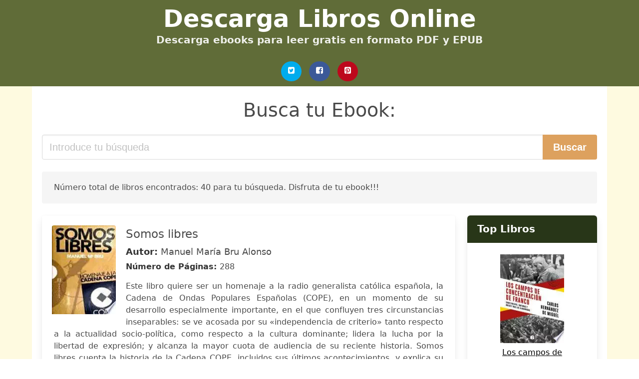

--- FILE ---
content_type: text/html; charset=UTF-8
request_url: https://ebookslibros.com/somos-libres-manuel-maria-bru-alonso.html
body_size: 19014
content:
<!doctype html>
<html lang="es">

<head>
    
            <meta http-equiv="Content-Type" content="text/html; charset=UTF-8" />

<title>Descargar libro Somos Libres Manuel Maria Bru Alonso [PDF / EPUB]</title>

<meta http-equiv="X-UA-Compatible" content="IE=edge" />
<meta name="viewport" content="width=device-width,minimum-scale=1,initial-scale=1" />

    <meta name="robots" content="index, follow, max-snippet:-1, max-image-preview:large, max-video-preview:-1" />

    <link rel="amphtml" href="https://ebookslibros.com/amp/somos-libres-manuel-maria-bru-alonso.html" />

<meta name="description" content="Descargar libro  Somos libres .. Manuel María Bru Alonso. Este libro quiere ser un homenaje a la radio generalista católica española, la Cadena de Ondas..." />
<meta name="keywords" content="somos libres manuel maria bru alonso, Manuel María Bru Alonso, libros, gratis, pdf, español, ebooks, literatura, novelas" />
<link rel="canonical" href="https://ebookslibros.com/somos-libres-manuel-maria-bru-alonso.html" />
<link rel="shortcut icon" type="image/x-icon" href="[data-uri]"  />
<link rel="stylesheet" href="/css/my-2.css?v=60" type="text/css" media="all" />

<meta name="thumbnail" content="https://ebookslibros.com/images/libro/somos-libres-id-t6e1wS9ZwvQC.jpg" />
<meta property="og:url" content="https://ebookslibros.com/somos-libres-manuel-maria-bru-alonso.html" />
<meta property="og:site_name" content="Ebooks Libros" />
<meta property="og:locale" content="es_ES" />
<meta property="og:type" content="article" />
<meta property="og:title" content="descargar libro somos libres manuel maria bru alonso pdf epub" />
<meta property="og:description" content="Descargar libro  Somos libres .. Manuel María Bru Alonso. Este libro quiere ser un homenaje a la radio generalista católica española, la Cadena de Ondas..." />
<meta property="og:image" content="https://ebookslibros.com/images/libro/somos-libres-id-t6e1wS9ZwvQC.jpg" />
<meta property="og:image:secure_url" content="https://ebookslibros.com/images/libro/somos-libres-id-t6e1wS9ZwvQC.jpg" />


    

    
    
</head>

<body>



    <header class="hero is-primary is-fullwidth" >
        <div class="hero-body" id="myheader-type1">
            <div class="is-mobile">
                <div class="container">

                    <h1 class="title is-1"><a title="Libros Gratis para tu ebook reader" href="/">Descarga Libros Online</a></h1>

                    <h2 class="subtitle">Descarga ebooks para leer gratis en formato PDF y EPUB</h2>

                </div>

                <div class="container" id="mysocial">
                    <a rel="noopener noreferrer nofollow" aria-label="Twitter" target="_blank" href="https://twitter.com/home?status=Ebook+https%3A%2F%2Febookslibros.com%2Fsomos-libres-manuel-maria-bru-alonso.html+%23ebook" class="icon-button icono-twitter">
<svg class="icon icon-twitter-square"><use xlink:href="#icon-twitter-square"></use></svg>
</a>

<a rel="noopener noreferrer nofollow" aria-label="Facebook" target="_blank" href="https://www.facebook.com/sharer/sharer.php?u=https%3A%2F%2Febookslibros.com%2Fsomos-libres-manuel-maria-bru-alonso.html" class="icon-button icono-facebook">
<svg class="icon icon-facebook-square"><use xlink:href="#icon-facebook-square"></use></svg>
</a>

<a rel="noopener noreferrer nofollow" aria-label="Pinterest" target="_blank" href="https://www.pinterest.com/pin/create/button/?url=https%3A%2F%2Febookslibros.com%2Fsomos-libres-manuel-maria-bru-alonso.html" class="icon-button icono-pinterest">
<svg class="icon icon-pinterest-square"><use xlink:href="#icon-pinterest-square"></use></svg>
</a>
                </div>

            </div> <!-- columns-->
        </div><!-- hero-body -->
    </header>



    <div class="container is-fullwidth" id="mycontent">

                    <h3 id="mysearch">
    Busca tu Ebook:</h3>

<div class="columns">

            <form action="/" method="POST" class="column is-12">

        <div class="field has-addons">

            <div class="control is-expanded">
                <input aria-label="Search" class="input is-medium" type="text" name="SEARCH" placeholder="Introduce tu búsqueda">
            </div>

            <div class="control">
                <input id="boton-buscar" class="button is-medium is-success" type="submit" value="Buscar" />
            </div>

        </div>

    </form>

</div>                
        
    <div class="notification">

        Número total de libros encontrados: 40 para tu búsqueda. Disfruta de tu ebook!!!    </div>




    <div class="columns">

    <section id="mybooks" class="column is-9">

        
            
                <article class="card mybookcard">

                    <div class="card-image">

                        <figure class="image">

                                                            <picture><source srcset="https://cdn1.ebookslibros.com/images/libro/somos-libres-id-t6e1wS9ZwvQC.webp" type="image/webp" /><img class="mycover" loading="lazy" height="178" width="128" src="https://cdn1.ebookslibros.com/images/libro/somos-libres-id-t6e1wS9ZwvQC.jpg" alt="Somos libres"/></picture>                            
                        </figure>
                    </div>

                    <div class="card-content">

                        <header>

                            <h2>
                                Somos libres                            </h2>

                                                            <h3><strong>Autor: </strong> Manuel María Bru Alonso</h3>
                            


                            <strong>Número de Páginas: </strong>288

                        </header>


                        
                            <p>
                                Este libro quiere ser un homenaje a la radio generalista católica española, la Cadena de Ondas Populares Españolas (COPE), en un momento de su desarrollo especialmente importante, en el que confluyen tres circunstancias inseparables: se ve acosada por su «independencia de criterio» tanto respecto a la actualidad socio-política, como respecto a la cultura dominante; lidera la lucha por la libertad de expresión; y alcanza la mayor cuota de audiencia de su reciente historia. Somos libres cuenta la historia de la Cadena COPE, incluidos sus últimos acontecimientos, y explica su ideario a la luz del magisterio de la Iglesia en comunicaciones sociales. Ambos, historia e ideario, son claves para entender su identidad. A su vez este libro ofrece la mirada personal sobre esta cadena tanto de sus principales directivos y comunicadores, como de diversas personalidades de la vida cultural y mediática.                            </p>

                        


                    </div>

                    <footer>

                        <div class="mybuttons">

                            

                                <a class="button is-medium is-success" title="Somos libres"  href="javascript:myopen('t6e1wS9ZwvQC',1,'Somos+libres')" >
                                    <svg class="icon icon-arrow-right"><use xlink:href="#icon-arrow-right"></use></svg>
                                    <span>Más detalles</span>
                                    <svg class="icon icon-arrow-left"><use xlink:href="#icon-arrow-left"></use></svg>
                                </a>


                            
                        </div>


                        <div class="card-footer">

                                <span class="card-footer-item">
                                        <a rel="noopener noreferrer nofollow" aria-label="Facebook" target="_blank" href="https://www.facebook.com/sharer/sharer.php?u=https://ebookslibros.com/images/libro/somos-libres-id-t6e1wS9ZwvQC.jpg" class="button icono-facebook" onclick="gtag('event', 'click facebook');" >
                                        <svg class="icon icon-facebook-square"><use xlink:href="#icon-facebook-square"></use></svg>
                                        </a>
                                </span>

                                <span class="card-footer-item">
                                        <a rel="noopener noreferrer nofollow" aria-label="Twitter" target="_blank" href="https://twitter.com/home?status=https%3A%2F%2Febookslibros.com%2Fimages%2Flibro%2Fsomos-libres-id-t6e1wS9ZwvQC.jpg" class="button icono-twitter" onclick="gtag('event', 'click twitter');"  >
                                        <svg class="icon icon-twitter-square"><use xlink:href="#icon-twitter-square"></use></svg>
                                        </a>
                                </span>

                                <span class="card-footer-item">
                                    <a rel="noopener noreferrer nofollow" aria-label="Whatsapp" target="_blank" href="whatsapp://send?text=https://ebookslibros.com/images/libro/somos-libres-id-t6e1wS9ZwvQC.jpg" class="button icono-whastapp" data-action="share/whatsapp/share" onclick="gtag('event', 'click whatsapp');"  >
                                    <svg class="icon icon-whatsapp"><use xlink:href="#icon-whatsapp"></use></svg>
                                    </a>
                                </span>

                                <span class="card-footer-item">
                                    <a rel="noopener noreferrer nofollow" aria-label="Pinterest" target="_blank" href="https://www.pinterest.com/pin/create/button/?url=https://ebookslibros.com/images/libro/somos-libres-id-t6e1wS9ZwvQC.jpg" class="button icono-pinterest" data-action="share/whatsapp/share" onclick="gtag('event', 'click whatsapp');"  >
                                    <svg class="icon icon-pinterest-square"><use xlink:href="#icon-pinterest-square"></use></svg>
                                    </a>
                                </span>

                        </div>



                    </footer>




                </article>


        
            
                <article class="card mybookcard">

                    <div class="card-image">

                        <figure class="image">

                                                            <picture><source srcset="https://cdn1.ebookslibros.com/images/libro/tendencias-07-medios-de-comunicacion-id-OZbmCgAAQBAJ.webp" type="image/webp" /><img class="mycover" loading="lazy" height="178" width="128" src="https://cdn1.ebookslibros.com/images/libro/tendencias-07-medios-de-comunicacion-id-OZbmCgAAQBAJ.jpg" alt="Tendencias 07 - Medios de Comunicación"/></picture>                            
                        </figure>
                    </div>

                    <div class="card-content">

                        <header>

                            <h2>
                                Tendencias 07 - Medios de Comunicación                            </h2>

                                                            <h3><strong>Autor: </strong> Fundación Telefónica</h3>
                            


                            <strong>Número de Páginas: </strong>421

                        </header>


                        
                            <p>
                                En este informe se presenta una visión de conjunto de los medios de comunicación en Latinoamérica que aparece como la suma de circunstancias nacionales complejas y diversas, muchas veces trazadas por desigualdades en las que cohabitan la riqueza y la pobreza, la inclusióny la exclusión, lo mediáticamente visible y lo invisible.                            </p>

                        


                    </div>

                    <footer>

                        <div class="mybuttons">

                            

                                <a class="button is-medium is-success" title="Tendencias 07   Medios de Comunicación"  href="javascript:myopen('OZbmCgAAQBAJ',1,'Tendencias+07+++Medios+de+Comunicaci%C3%B3n')" >
                                    <svg class="icon icon-arrow-right"><use xlink:href="#icon-arrow-right"></use></svg>
                                    <span>Más detalles</span>
                                    <svg class="icon icon-arrow-left"><use xlink:href="#icon-arrow-left"></use></svg>
                                </a>


                            
                        </div>


                        <div class="card-footer">

                                <span class="card-footer-item">
                                        <a rel="noopener noreferrer nofollow" aria-label="Facebook" target="_blank" href="https://www.facebook.com/sharer/sharer.php?u=https://ebookslibros.com/images/libro/tendencias-07-medios-de-comunicacion-id-OZbmCgAAQBAJ.jpg" class="button icono-facebook" onclick="gtag('event', 'click facebook');" >
                                        <svg class="icon icon-facebook-square"><use xlink:href="#icon-facebook-square"></use></svg>
                                        </a>
                                </span>

                                <span class="card-footer-item">
                                        <a rel="noopener noreferrer nofollow" aria-label="Twitter" target="_blank" href="https://twitter.com/home?status=https%3A%2F%2Febookslibros.com%2Fimages%2Flibro%2Ftendencias-07-medios-de-comunicacion-id-OZbmCgAAQBAJ.jpg" class="button icono-twitter" onclick="gtag('event', 'click twitter');"  >
                                        <svg class="icon icon-twitter-square"><use xlink:href="#icon-twitter-square"></use></svg>
                                        </a>
                                </span>

                                <span class="card-footer-item">
                                    <a rel="noopener noreferrer nofollow" aria-label="Whatsapp" target="_blank" href="whatsapp://send?text=https://ebookslibros.com/images/libro/tendencias-07-medios-de-comunicacion-id-OZbmCgAAQBAJ.jpg" class="button icono-whastapp" data-action="share/whatsapp/share" onclick="gtag('event', 'click whatsapp');"  >
                                    <svg class="icon icon-whatsapp"><use xlink:href="#icon-whatsapp"></use></svg>
                                    </a>
                                </span>

                                <span class="card-footer-item">
                                    <a rel="noopener noreferrer nofollow" aria-label="Pinterest" target="_blank" href="https://www.pinterest.com/pin/create/button/?url=https://ebookslibros.com/images/libro/tendencias-07-medios-de-comunicacion-id-OZbmCgAAQBAJ.jpg" class="button icono-pinterest" data-action="share/whatsapp/share" onclick="gtag('event', 'click whatsapp');"  >
                                    <svg class="icon icon-pinterest-square"><use xlink:href="#icon-pinterest-square"></use></svg>
                                    </a>
                                </span>

                        </div>



                    </footer>




                </article>


        
            
                <article class="card mybookcard">

                    <div class="card-image">

                        <figure class="image">

                                                            <picture><source srcset="https://cdn1.ebookslibros.com/images/libro/bibliografia-espanola-id-1adRAQAAMAAJ.webp" type="image/webp" /><img class="mycover" loading="lazy" height="178" width="128" src="https://cdn1.ebookslibros.com/images/libro/bibliografia-espanola-id-1adRAQAAMAAJ.jpg" alt="Bibliografía española"/></picture>                            
                        </figure>
                    </div>

                    <div class="card-content">

                        <header>

                            <h2>
                                Bibliografía española                            </h2>

                            


                            

                        </header>


                        


                    </div>

                    <footer>

                        <div class="mybuttons">

                            

                                <a class="button is-medium is-success" title="Bibliografía española"  href="javascript:myopen('1adRAQAAMAAJ',1,'Bibliograf%C3%ADa+espa%C3%B1ola')" >
                                    <svg class="icon icon-arrow-right"><use xlink:href="#icon-arrow-right"></use></svg>
                                    <span>Más detalles</span>
                                    <svg class="icon icon-arrow-left"><use xlink:href="#icon-arrow-left"></use></svg>
                                </a>


                            
                        </div>


                        <div class="card-footer">

                                <span class="card-footer-item">
                                        <a rel="noopener noreferrer nofollow" aria-label="Facebook" target="_blank" href="https://www.facebook.com/sharer/sharer.php?u=https://ebookslibros.com/images/libro/bibliografia-espanola-id-1adRAQAAMAAJ.jpg" class="button icono-facebook" onclick="gtag('event', 'click facebook');" >
                                        <svg class="icon icon-facebook-square"><use xlink:href="#icon-facebook-square"></use></svg>
                                        </a>
                                </span>

                                <span class="card-footer-item">
                                        <a rel="noopener noreferrer nofollow" aria-label="Twitter" target="_blank" href="https://twitter.com/home?status=https%3A%2F%2Febookslibros.com%2Fimages%2Flibro%2Fbibliografia-espanola-id-1adRAQAAMAAJ.jpg" class="button icono-twitter" onclick="gtag('event', 'click twitter');"  >
                                        <svg class="icon icon-twitter-square"><use xlink:href="#icon-twitter-square"></use></svg>
                                        </a>
                                </span>

                                <span class="card-footer-item">
                                    <a rel="noopener noreferrer nofollow" aria-label="Whatsapp" target="_blank" href="whatsapp://send?text=https://ebookslibros.com/images/libro/bibliografia-espanola-id-1adRAQAAMAAJ.jpg" class="button icono-whastapp" data-action="share/whatsapp/share" onclick="gtag('event', 'click whatsapp');"  >
                                    <svg class="icon icon-whatsapp"><use xlink:href="#icon-whatsapp"></use></svg>
                                    </a>
                                </span>

                                <span class="card-footer-item">
                                    <a rel="noopener noreferrer nofollow" aria-label="Pinterest" target="_blank" href="https://www.pinterest.com/pin/create/button/?url=https://ebookslibros.com/images/libro/bibliografia-espanola-id-1adRAQAAMAAJ.jpg" class="button icono-pinterest" data-action="share/whatsapp/share" onclick="gtag('event', 'click whatsapp');"  >
                                    <svg class="icon icon-pinterest-square"><use xlink:href="#icon-pinterest-square"></use></svg>
                                    </a>
                                </span>

                        </div>



                    </footer>




                </article>


        
            
                <article class="card mybookcard">

                    <div class="card-image">

                        <figure class="image">

                                                            <picture><source srcset="https://cdn1.ebookslibros.com/images/libro/la-guerra-de-la-independencia-un-conflicto-decisivo-1808-1814-id-8uoCUuMD6x8C.webp" type="image/webp" /><img class="mycover" loading="lazy" height="178" width="128" src="https://cdn1.ebookslibros.com/images/libro/la-guerra-de-la-independencia-un-conflicto-decisivo-1808-1814-id-8uoCUuMD6x8C.jpg" alt="La Guerra de la Independencia: Un conflicto decisivo (1808-1814)"/></picture>                            
                        </figure>
                    </div>

                    <div class="card-content">

                        <header>

                            <h2>
                                La Guerra de la Independencia: Un conflicto decisivo (1808-1814)                            </h2>

                                                            <h3><strong>Autor: </strong> José Manuel Cuenca Toribio</h3>
                            


                            <strong>Número de Páginas: </strong>414

                        </header>


                        
                            <p>
                                Premio de Ensayo y Humanidades José Ortega y Gasset de la Villa de Madrid (2007) En vísperas del bicentenario de la Guerra de la Independencia, una de las plumas más acreditaras del contemporaneísmo español reconstruye, sólida y agudamente, los principales aspectos de aquel decisivo conflicto, verdadero pórtico de la sociedad actual. Manejando bibliografía clásica y reciente, con objetividad y espíritu crítico, se analizan los acontecimientos bélicos y políticos que determinaron el rumbo de la contienda y, con él, la construcción de la España moderna. El papel de la guerrilla y la capitanía de Wellington, pero también el surgimiento del patriotismo y la cultura constitucionales o el determinante protagonismo de la Iglesia, resultan estudiados desde un ángulo en buena parte original y siempre sugestivo por el historiador de más amplia y dilatada obra entre los de su generación.                            </p>

                        


                    </div>

                    <footer>

                        <div class="mybuttons">

                            

                                <a class="button is-medium is-success" title="La Guerra de la Independencia: Un conflicto decisivo  1808 1814"  href="javascript:myopen('8uoCUuMD6x8C',1,'La+Guerra+de+la+Independencia%3A+Un+conflicto+decisivo++1808+1814')" >
                                    <svg class="icon icon-arrow-right"><use xlink:href="#icon-arrow-right"></use></svg>
                                    <span>Más detalles</span>
                                    <svg class="icon icon-arrow-left"><use xlink:href="#icon-arrow-left"></use></svg>
                                </a>


                            
                        </div>


                        <div class="card-footer">

                                <span class="card-footer-item">
                                        <a rel="noopener noreferrer nofollow" aria-label="Facebook" target="_blank" href="https://www.facebook.com/sharer/sharer.php?u=https://ebookslibros.com/images/libro/la-guerra-de-la-independencia-un-conflicto-decisivo-1808-1814-id-8uoCUuMD6x8C.jpg" class="button icono-facebook" onclick="gtag('event', 'click facebook');" >
                                        <svg class="icon icon-facebook-square"><use xlink:href="#icon-facebook-square"></use></svg>
                                        </a>
                                </span>

                                <span class="card-footer-item">
                                        <a rel="noopener noreferrer nofollow" aria-label="Twitter" target="_blank" href="https://twitter.com/home?status=https%3A%2F%2Febookslibros.com%2Fimages%2Flibro%2Fla-guerra-de-la-independencia-un-conflicto-decisivo-1808-1814-id-8uoCUuMD6x8C.jpg" class="button icono-twitter" onclick="gtag('event', 'click twitter');"  >
                                        <svg class="icon icon-twitter-square"><use xlink:href="#icon-twitter-square"></use></svg>
                                        </a>
                                </span>

                                <span class="card-footer-item">
                                    <a rel="noopener noreferrer nofollow" aria-label="Whatsapp" target="_blank" href="whatsapp://send?text=https://ebookslibros.com/images/libro/la-guerra-de-la-independencia-un-conflicto-decisivo-1808-1814-id-8uoCUuMD6x8C.jpg" class="button icono-whastapp" data-action="share/whatsapp/share" onclick="gtag('event', 'click whatsapp');"  >
                                    <svg class="icon icon-whatsapp"><use xlink:href="#icon-whatsapp"></use></svg>
                                    </a>
                                </span>

                                <span class="card-footer-item">
                                    <a rel="noopener noreferrer nofollow" aria-label="Pinterest" target="_blank" href="https://www.pinterest.com/pin/create/button/?url=https://ebookslibros.com/images/libro/la-guerra-de-la-independencia-un-conflicto-decisivo-1808-1814-id-8uoCUuMD6x8C.jpg" class="button icono-pinterest" data-action="share/whatsapp/share" onclick="gtag('event', 'click whatsapp');"  >
                                    <svg class="icon icon-pinterest-square"><use xlink:href="#icon-pinterest-square"></use></svg>
                                    </a>
                                </span>

                        </div>



                    </footer>




                </article>


        
            
                <article class="card mybookcard">

                    <div class="card-image">

                        <figure class="image">

                                                            <picture><source srcset="https://cdn1.ebookslibros.com/images/libro/familias-empresarias-y-grandes-empresas-familiares-en-america-latina-y-espana-id-grQzCgAAQBAJ.webp" type="image/webp" /><img class="mycover" loading="lazy" height="178" width="128" src="https://cdn1.ebookslibros.com/images/libro/familias-empresarias-y-grandes-empresas-familiares-en-america-latina-y-espana-id-grQzCgAAQBAJ.jpg" alt="Familias empresarias y grandes empresas familiares en América Latina y España"/></picture>                            
                        </figure>
                    </div>

                    <div class="card-content">

                        <header>

                            <h2>
                                Familias empresarias y grandes empresas familiares en América Latina y España                            </h2>

                                                            <h3><strong>Autor: </strong> Paloma Fernández Pérez , Andrea Lluch</h3>
                            


                            <strong>Número de Páginas: </strong>472

                        </header>


                        
                            <p>
                                Son numerosos los libros y artículos que analizan las claves del éxito de las familias empresarias y grupos familiares que perduran en el tiempo, si bien la gran mayoría de los negocios registrados como empresas desaparecen en dos generaciones. Aunque esos datos pudieran hacer pensar en el fracaso de este tipo de empresas, a través del estudio de los mayores negocios familiares de ocho países de América Latina y España a lo largo de más de un siglo, esta obra pone de manifiesto que las familias empresarias desaparecen de una empresa y surgen en otras continuando con la actividad a lo largo de décadas en un continuo proceso de adaptación, diversificándose en sectores que presentan mayores expectativas de rentabilidad o seguridad, alterando para ello la denominación jurídica de los negocios, el organigrama o los esquemas de gobierno. Con la metodología propia de la historia empresarial que combina archivos públicos y privados, entrevistas con un enfoque interdisciplinar, y con la participación de veintidós especialistas de once países, este libro revela que en América Latina y España son las familias empresarias, a través de empresas independientes o grupos, la...                            </p>

                        


                    </div>

                    <footer>

                        <div class="mybuttons">

                            

                                <a class="button is-medium is-success" title="Familias empresarias y grandes empresas familiares en América Latina y España"  href="javascript:myopen('grQzCgAAQBAJ',1,'Familias+empresarias+y+grandes+empresas+familiares+en+Am%C3%A9rica+Latina+y+Espa%C3%B1a')" >
                                    <svg class="icon icon-arrow-right"><use xlink:href="#icon-arrow-right"></use></svg>
                                    <span>Más detalles</span>
                                    <svg class="icon icon-arrow-left"><use xlink:href="#icon-arrow-left"></use></svg>
                                </a>


                            
                        </div>


                        <div class="card-footer">

                                <span class="card-footer-item">
                                        <a rel="noopener noreferrer nofollow" aria-label="Facebook" target="_blank" href="https://www.facebook.com/sharer/sharer.php?u=https://ebookslibros.com/images/libro/familias-empresarias-y-grandes-empresas-familiares-en-america-latina-y-espana-id-grQzCgAAQBAJ.jpg" class="button icono-facebook" onclick="gtag('event', 'click facebook');" >
                                        <svg class="icon icon-facebook-square"><use xlink:href="#icon-facebook-square"></use></svg>
                                        </a>
                                </span>

                                <span class="card-footer-item">
                                        <a rel="noopener noreferrer nofollow" aria-label="Twitter" target="_blank" href="https://twitter.com/home?status=https%3A%2F%2Febookslibros.com%2Fimages%2Flibro%2Ffamilias-empresarias-y-grandes-empresas-familiares-en-america-latina-y-espana-id-grQzCgAAQBAJ.jpg" class="button icono-twitter" onclick="gtag('event', 'click twitter');"  >
                                        <svg class="icon icon-twitter-square"><use xlink:href="#icon-twitter-square"></use></svg>
                                        </a>
                                </span>

                                <span class="card-footer-item">
                                    <a rel="noopener noreferrer nofollow" aria-label="Whatsapp" target="_blank" href="whatsapp://send?text=https://ebookslibros.com/images/libro/familias-empresarias-y-grandes-empresas-familiares-en-america-latina-y-espana-id-grQzCgAAQBAJ.jpg" class="button icono-whastapp" data-action="share/whatsapp/share" onclick="gtag('event', 'click whatsapp');"  >
                                    <svg class="icon icon-whatsapp"><use xlink:href="#icon-whatsapp"></use></svg>
                                    </a>
                                </span>

                                <span class="card-footer-item">
                                    <a rel="noopener noreferrer nofollow" aria-label="Pinterest" target="_blank" href="https://www.pinterest.com/pin/create/button/?url=https://ebookslibros.com/images/libro/familias-empresarias-y-grandes-empresas-familiares-en-america-latina-y-espana-id-grQzCgAAQBAJ.jpg" class="button icono-pinterest" data-action="share/whatsapp/share" onclick="gtag('event', 'click whatsapp');"  >
                                    <svg class="icon icon-pinterest-square"><use xlink:href="#icon-pinterest-square"></use></svg>
                                    </a>
                                </span>

                        </div>



                    </footer>




                </article>


        
            
                <article class="card mybookcard">

                    <div class="card-image">

                        <figure class="image">

                                                            <picture><source srcset="https://cdn1.ebookslibros.com/images/libro/callejon-sin-salidas-alley-with-no-exits-id-SCFHmElZ7HMC.webp" type="image/webp" /><img class="mycover" loading="lazy" height="178" width="128" src="https://cdn1.ebookslibros.com/images/libro/callejon-sin-salidas-alley-with-no-exits-id-SCFHmElZ7HMC.jpg" alt="Callejon Sin Salida?/ Alley With no Exit?"/></picture>                            
                        </figure>
                    </div>

                    <div class="card-content">

                        <header>

                            <h2>
                                Callejon Sin Salida?/ Alley With no Exit?                            </h2>

                                                            <h3><strong>Autor: </strong> Niall Binns</h3>
                            


                            <strong>Número de Páginas: </strong>187

                        </header>


                        


                    </div>

                    <footer>

                        <div class="mybuttons">

                            

                                <a class="button is-medium is-success" title="Callejon Sin Salida?/ Alley With no Exit?"  href="javascript:myopen('SCFHmElZ7HMC',1,'Callejon+Sin+Salida%3F%2F+Alley+With+no+Exit%3F')" >
                                    <svg class="icon icon-arrow-right"><use xlink:href="#icon-arrow-right"></use></svg>
                                    <span>Más detalles</span>
                                    <svg class="icon icon-arrow-left"><use xlink:href="#icon-arrow-left"></use></svg>
                                </a>


                            
                        </div>


                        <div class="card-footer">

                                <span class="card-footer-item">
                                        <a rel="noopener noreferrer nofollow" aria-label="Facebook" target="_blank" href="https://www.facebook.com/sharer/sharer.php?u=https://ebookslibros.com/images/libro/callejon-sin-salidas-alley-with-no-exits-id-SCFHmElZ7HMC.jpg" class="button icono-facebook" onclick="gtag('event', 'click facebook');" >
                                        <svg class="icon icon-facebook-square"><use xlink:href="#icon-facebook-square"></use></svg>
                                        </a>
                                </span>

                                <span class="card-footer-item">
                                        <a rel="noopener noreferrer nofollow" aria-label="Twitter" target="_blank" href="https://twitter.com/home?status=https%3A%2F%2Febookslibros.com%2Fimages%2Flibro%2Fcallejon-sin-salidas-alley-with-no-exits-id-SCFHmElZ7HMC.jpg" class="button icono-twitter" onclick="gtag('event', 'click twitter');"  >
                                        <svg class="icon icon-twitter-square"><use xlink:href="#icon-twitter-square"></use></svg>
                                        </a>
                                </span>

                                <span class="card-footer-item">
                                    <a rel="noopener noreferrer nofollow" aria-label="Whatsapp" target="_blank" href="whatsapp://send?text=https://ebookslibros.com/images/libro/callejon-sin-salidas-alley-with-no-exits-id-SCFHmElZ7HMC.jpg" class="button icono-whastapp" data-action="share/whatsapp/share" onclick="gtag('event', 'click whatsapp');"  >
                                    <svg class="icon icon-whatsapp"><use xlink:href="#icon-whatsapp"></use></svg>
                                    </a>
                                </span>

                                <span class="card-footer-item">
                                    <a rel="noopener noreferrer nofollow" aria-label="Pinterest" target="_blank" href="https://www.pinterest.com/pin/create/button/?url=https://ebookslibros.com/images/libro/callejon-sin-salidas-alley-with-no-exits-id-SCFHmElZ7HMC.jpg" class="button icono-pinterest" data-action="share/whatsapp/share" onclick="gtag('event', 'click whatsapp');"  >
                                    <svg class="icon icon-pinterest-square"><use xlink:href="#icon-pinterest-square"></use></svg>
                                    </a>
                                </span>

                        </div>



                    </footer>




                </article>


        
            
                <article class="card mybookcard">

                    <div class="card-image">

                        <figure class="image">

                                                            <img height="178" width="128" class="u-max-full-width" src="/img/noimage.jpg" alt="Sin imagen"/>                            
                        </figure>
                    </div>

                    <div class="card-content">

                        <header>

                            <h2>
                                Reporteros                            </h2>

                                                            <h3><strong>Autor: </strong> Virginie Auberger Stucklé , Sandrine Debras , Sophie Rouet</h3>
                            


                            <strong>Número de Páginas: </strong>143

                        </header>


                        


                    </div>

                    <footer>

                        <div class="mybuttons">

                            

                                <a class="button is-medium is-success" title="Reporteros"  href="javascript:myopen('E7w0swEACAAJ',0,'Reporteros')" >
                                    <svg class="icon icon-arrow-right"><use xlink:href="#icon-arrow-right"></use></svg>
                                    <span>Más detalles</span>
                                    <svg class="icon icon-arrow-left"><use xlink:href="#icon-arrow-left"></use></svg>
                                </a>


                            
                        </div>


                        <div class="card-footer">

                                <span class="card-footer-item">
                                        <a rel="noopener noreferrer nofollow" aria-label="Facebook" target="_blank" href="https://www.facebook.com/sharer/sharer.php?u=https://ebookslibros.com/images/libro/reporteros-id-E7w0swEACAAJ.jpg" class="button icono-facebook" onclick="gtag('event', 'click facebook');" >
                                        <svg class="icon icon-facebook-square"><use xlink:href="#icon-facebook-square"></use></svg>
                                        </a>
                                </span>

                                <span class="card-footer-item">
                                        <a rel="noopener noreferrer nofollow" aria-label="Twitter" target="_blank" href="https://twitter.com/home?status=https%3A%2F%2Febookslibros.com%2Fimages%2Flibro%2Freporteros-id-E7w0swEACAAJ.jpg" class="button icono-twitter" onclick="gtag('event', 'click twitter');"  >
                                        <svg class="icon icon-twitter-square"><use xlink:href="#icon-twitter-square"></use></svg>
                                        </a>
                                </span>

                                <span class="card-footer-item">
                                    <a rel="noopener noreferrer nofollow" aria-label="Whatsapp" target="_blank" href="whatsapp://send?text=https://ebookslibros.com/images/libro/reporteros-id-E7w0swEACAAJ.jpg" class="button icono-whastapp" data-action="share/whatsapp/share" onclick="gtag('event', 'click whatsapp');"  >
                                    <svg class="icon icon-whatsapp"><use xlink:href="#icon-whatsapp"></use></svg>
                                    </a>
                                </span>

                                <span class="card-footer-item">
                                    <a rel="noopener noreferrer nofollow" aria-label="Pinterest" target="_blank" href="https://www.pinterest.com/pin/create/button/?url=https://ebookslibros.com/images/libro/reporteros-id-E7w0swEACAAJ.jpg" class="button icono-pinterest" data-action="share/whatsapp/share" onclick="gtag('event', 'click whatsapp');"  >
                                    <svg class="icon icon-pinterest-square"><use xlink:href="#icon-pinterest-square"></use></svg>
                                    </a>
                                </span>

                        </div>



                    </footer>




                </article>


        
            
                <article class="card mybookcard">

                    <div class="card-image">

                        <figure class="image">

                                                            <picture><source srcset="https://cdn1.ebookslibros.com/images/libro/miedo-y-religion-id-lNgQAQAAIAAJ.webp" type="image/webp" /><img class="mycover" loading="lazy" height="178" width="128" src="https://cdn1.ebookslibros.com/images/libro/miedo-y-religion-id-lNgQAQAAIAAJ.jpg" alt="Miedo y religión"/></picture>                            
                        </figure>
                    </div>

                    <div class="card-content">

                        <header>

                            <h2>
                                Miedo y religión                            </h2>

                                                            <h3><strong>Autor: </strong> Francisco Díez De Velasco</h3>
                            


                            <strong>Número de Páginas: </strong>380

                        </header>


                        


                    </div>

                    <footer>

                        <div class="mybuttons">

                            

                                <a class="button is-medium is-success" title="Miedo y religión"  href="javascript:myopen('lNgQAQAAIAAJ',1,'Miedo+y+religi%C3%B3n')" >
                                    <svg class="icon icon-arrow-right"><use xlink:href="#icon-arrow-right"></use></svg>
                                    <span>Más detalles</span>
                                    <svg class="icon icon-arrow-left"><use xlink:href="#icon-arrow-left"></use></svg>
                                </a>


                            
                        </div>


                        <div class="card-footer">

                                <span class="card-footer-item">
                                        <a rel="noopener noreferrer nofollow" aria-label="Facebook" target="_blank" href="https://www.facebook.com/sharer/sharer.php?u=https://ebookslibros.com/images/libro/miedo-y-religion-id-lNgQAQAAIAAJ.jpg" class="button icono-facebook" onclick="gtag('event', 'click facebook');" >
                                        <svg class="icon icon-facebook-square"><use xlink:href="#icon-facebook-square"></use></svg>
                                        </a>
                                </span>

                                <span class="card-footer-item">
                                        <a rel="noopener noreferrer nofollow" aria-label="Twitter" target="_blank" href="https://twitter.com/home?status=https%3A%2F%2Febookslibros.com%2Fimages%2Flibro%2Fmiedo-y-religion-id-lNgQAQAAIAAJ.jpg" class="button icono-twitter" onclick="gtag('event', 'click twitter');"  >
                                        <svg class="icon icon-twitter-square"><use xlink:href="#icon-twitter-square"></use></svg>
                                        </a>
                                </span>

                                <span class="card-footer-item">
                                    <a rel="noopener noreferrer nofollow" aria-label="Whatsapp" target="_blank" href="whatsapp://send?text=https://ebookslibros.com/images/libro/miedo-y-religion-id-lNgQAQAAIAAJ.jpg" class="button icono-whastapp" data-action="share/whatsapp/share" onclick="gtag('event', 'click whatsapp');"  >
                                    <svg class="icon icon-whatsapp"><use xlink:href="#icon-whatsapp"></use></svg>
                                    </a>
                                </span>

                                <span class="card-footer-item">
                                    <a rel="noopener noreferrer nofollow" aria-label="Pinterest" target="_blank" href="https://www.pinterest.com/pin/create/button/?url=https://ebookslibros.com/images/libro/miedo-y-religion-id-lNgQAQAAIAAJ.jpg" class="button icono-pinterest" data-action="share/whatsapp/share" onclick="gtag('event', 'click whatsapp');"  >
                                    <svg class="icon icon-pinterest-square"><use xlink:href="#icon-pinterest-square"></use></svg>
                                    </a>
                                </span>

                        </div>



                    </footer>




                </article>


        
            
                <article class="card mybookcard">

                    <div class="card-image">

                        <figure class="image">

                                                            <picture><source srcset="https://cdn1.ebookslibros.com/images/libro/los-criminales-de-cuba-id-1ckU8YQ526IC.webp" type="image/webp" /><img class="mycover" loading="lazy" height="178" width="128" src="https://cdn1.ebookslibros.com/images/libro/los-criminales-de-cuba-id-1ckU8YQ526IC.jpg" alt="Los criminales de Cuba"/></picture>                            
                        </figure>
                    </div>

                    <div class="card-content">

                        <header>

                            <h2>
                                Los criminales de Cuba                            </h2>

                                                            <h3><strong>Autor: </strong> José Trujillo Y Monagas</h3>
                            


                            <strong>Número de Páginas: </strong>427

                        </header>


                        


                    </div>

                    <footer>

                        <div class="mybuttons">

                            

                                <a class="button is-medium is-success" title="Los criminales de Cuba"  href="javascript:myopen('1ckU8YQ526IC',1,'Los+criminales+de+Cuba')" >
                                    <svg class="icon icon-arrow-right"><use xlink:href="#icon-arrow-right"></use></svg>
                                    <span>Más detalles</span>
                                    <svg class="icon icon-arrow-left"><use xlink:href="#icon-arrow-left"></use></svg>
                                </a>


                            
                        </div>


                        <div class="card-footer">

                                <span class="card-footer-item">
                                        <a rel="noopener noreferrer nofollow" aria-label="Facebook" target="_blank" href="https://www.facebook.com/sharer/sharer.php?u=https://ebookslibros.com/images/libro/los-criminales-de-cuba-id-1ckU8YQ526IC.jpg" class="button icono-facebook" onclick="gtag('event', 'click facebook');" >
                                        <svg class="icon icon-facebook-square"><use xlink:href="#icon-facebook-square"></use></svg>
                                        </a>
                                </span>

                                <span class="card-footer-item">
                                        <a rel="noopener noreferrer nofollow" aria-label="Twitter" target="_blank" href="https://twitter.com/home?status=https%3A%2F%2Febookslibros.com%2Fimages%2Flibro%2Flos-criminales-de-cuba-id-1ckU8YQ526IC.jpg" class="button icono-twitter" onclick="gtag('event', 'click twitter');"  >
                                        <svg class="icon icon-twitter-square"><use xlink:href="#icon-twitter-square"></use></svg>
                                        </a>
                                </span>

                                <span class="card-footer-item">
                                    <a rel="noopener noreferrer nofollow" aria-label="Whatsapp" target="_blank" href="whatsapp://send?text=https://ebookslibros.com/images/libro/los-criminales-de-cuba-id-1ckU8YQ526IC.jpg" class="button icono-whastapp" data-action="share/whatsapp/share" onclick="gtag('event', 'click whatsapp');"  >
                                    <svg class="icon icon-whatsapp"><use xlink:href="#icon-whatsapp"></use></svg>
                                    </a>
                                </span>

                                <span class="card-footer-item">
                                    <a rel="noopener noreferrer nofollow" aria-label="Pinterest" target="_blank" href="https://www.pinterest.com/pin/create/button/?url=https://ebookslibros.com/images/libro/los-criminales-de-cuba-id-1ckU8YQ526IC.jpg" class="button icono-pinterest" data-action="share/whatsapp/share" onclick="gtag('event', 'click whatsapp');"  >
                                    <svg class="icon icon-pinterest-square"><use xlink:href="#icon-pinterest-square"></use></svg>
                                    </a>
                                </span>

                        </div>



                    </footer>




                </article>


        
            
                <article class="card mybookcard">

                    <div class="card-image">

                        <figure class="image">

                                                            <picture><source srcset="https://cdn1.ebookslibros.com/images/libro/arqueologicas-id-Ju6LtgAACAAJ.webp" type="image/webp" /><img class="mycover" loading="lazy" height="178" width="128" src="https://cdn1.ebookslibros.com/images/libro/arqueologicas-id-Ju6LtgAACAAJ.jpg" alt="Arqueológicas"/></picture>                            
                        </figure>
                    </div>

                    <div class="card-content">

                        <header>

                            <h2>
                                Arqueológicas                            </h2>

                                                            <h3><strong>Autor: </strong> Felipe Criado Boado</h3>
                            


                            <strong>Número de Páginas: </strong>415

                        </header>


                        


                    </div>

                    <footer>

                        <div class="mybuttons">

                            

                                <a class="button is-medium is-success" title="Arqueológicas"  href="javascript:myopen('Ju6LtgAACAAJ',1,'Arqueol%C3%B3gicas')" >
                                    <svg class="icon icon-arrow-right"><use xlink:href="#icon-arrow-right"></use></svg>
                                    <span>Más detalles</span>
                                    <svg class="icon icon-arrow-left"><use xlink:href="#icon-arrow-left"></use></svg>
                                </a>


                            
                        </div>


                        <div class="card-footer">

                                <span class="card-footer-item">
                                        <a rel="noopener noreferrer nofollow" aria-label="Facebook" target="_blank" href="https://www.facebook.com/sharer/sharer.php?u=https://ebookslibros.com/images/libro/arqueologicas-id-Ju6LtgAACAAJ.jpg" class="button icono-facebook" onclick="gtag('event', 'click facebook');" >
                                        <svg class="icon icon-facebook-square"><use xlink:href="#icon-facebook-square"></use></svg>
                                        </a>
                                </span>

                                <span class="card-footer-item">
                                        <a rel="noopener noreferrer nofollow" aria-label="Twitter" target="_blank" href="https://twitter.com/home?status=https%3A%2F%2Febookslibros.com%2Fimages%2Flibro%2Farqueologicas-id-Ju6LtgAACAAJ.jpg" class="button icono-twitter" onclick="gtag('event', 'click twitter');"  >
                                        <svg class="icon icon-twitter-square"><use xlink:href="#icon-twitter-square"></use></svg>
                                        </a>
                                </span>

                                <span class="card-footer-item">
                                    <a rel="noopener noreferrer nofollow" aria-label="Whatsapp" target="_blank" href="whatsapp://send?text=https://ebookslibros.com/images/libro/arqueologicas-id-Ju6LtgAACAAJ.jpg" class="button icono-whastapp" data-action="share/whatsapp/share" onclick="gtag('event', 'click whatsapp');"  >
                                    <svg class="icon icon-whatsapp"><use xlink:href="#icon-whatsapp"></use></svg>
                                    </a>
                                </span>

                                <span class="card-footer-item">
                                    <a rel="noopener noreferrer nofollow" aria-label="Pinterest" target="_blank" href="https://www.pinterest.com/pin/create/button/?url=https://ebookslibros.com/images/libro/arqueologicas-id-Ju6LtgAACAAJ.jpg" class="button icono-pinterest" data-action="share/whatsapp/share" onclick="gtag('event', 'click whatsapp');"  >
                                    <svg class="icon icon-pinterest-square"><use xlink:href="#icon-pinterest-square"></use></svg>
                                    </a>
                                </span>

                        </div>



                    </footer>




                </article>


        
            
                <article class="card mybookcard">

                    <div class="card-image">

                        <figure class="image">

                                                            <picture><source srcset="https://cdn1.ebookslibros.com/images/libro/historia-literaria-historia-de-la-literatura-id-82U4YjWPJEEC.webp" type="image/webp" /><img class="mycover" loading="lazy" height="178" width="128" src="https://cdn1.ebookslibros.com/images/libro/historia-literaria-historia-de-la-literatura-id-82U4YjWPJEEC.jpg" alt="Historia literaria, historia de la literatura"/></picture>                            
                        </figure>
                    </div>

                    <div class="card-content">

                        <header>

                            <h2>
                                Historia literaria, historia de la literatura                            </h2>

                                                            <h3><strong>Autor: </strong> Leonardo Romero Tobar</h3>
                            


                            <strong>Número de Páginas: </strong>470

                        </header>


                        


                    </div>

                    <footer>

                        <div class="mybuttons">

                            

                                <a class="button is-medium is-success" title="Historia literaria, historia de la literatura"  href="javascript:myopen('82U4YjWPJEEC',1,'Historia+literaria%2C+historia+de+la+literatura')" >
                                    <svg class="icon icon-arrow-right"><use xlink:href="#icon-arrow-right"></use></svg>
                                    <span>Más detalles</span>
                                    <svg class="icon icon-arrow-left"><use xlink:href="#icon-arrow-left"></use></svg>
                                </a>


                            
                        </div>


                        <div class="card-footer">

                                <span class="card-footer-item">
                                        <a rel="noopener noreferrer nofollow" aria-label="Facebook" target="_blank" href="https://www.facebook.com/sharer/sharer.php?u=https://ebookslibros.com/images/libro/historia-literaria-historia-de-la-literatura-id-82U4YjWPJEEC.jpg" class="button icono-facebook" onclick="gtag('event', 'click facebook');" >
                                        <svg class="icon icon-facebook-square"><use xlink:href="#icon-facebook-square"></use></svg>
                                        </a>
                                </span>

                                <span class="card-footer-item">
                                        <a rel="noopener noreferrer nofollow" aria-label="Twitter" target="_blank" href="https://twitter.com/home?status=https%3A%2F%2Febookslibros.com%2Fimages%2Flibro%2Fhistoria-literaria-historia-de-la-literatura-id-82U4YjWPJEEC.jpg" class="button icono-twitter" onclick="gtag('event', 'click twitter');"  >
                                        <svg class="icon icon-twitter-square"><use xlink:href="#icon-twitter-square"></use></svg>
                                        </a>
                                </span>

                                <span class="card-footer-item">
                                    <a rel="noopener noreferrer nofollow" aria-label="Whatsapp" target="_blank" href="whatsapp://send?text=https://ebookslibros.com/images/libro/historia-literaria-historia-de-la-literatura-id-82U4YjWPJEEC.jpg" class="button icono-whastapp" data-action="share/whatsapp/share" onclick="gtag('event', 'click whatsapp');"  >
                                    <svg class="icon icon-whatsapp"><use xlink:href="#icon-whatsapp"></use></svg>
                                    </a>
                                </span>

                                <span class="card-footer-item">
                                    <a rel="noopener noreferrer nofollow" aria-label="Pinterest" target="_blank" href="https://www.pinterest.com/pin/create/button/?url=https://ebookslibros.com/images/libro/historia-literaria-historia-de-la-literatura-id-82U4YjWPJEEC.jpg" class="button icono-pinterest" data-action="share/whatsapp/share" onclick="gtag('event', 'click whatsapp');"  >
                                    <svg class="icon icon-pinterest-square"><use xlink:href="#icon-pinterest-square"></use></svg>
                                    </a>
                                </span>

                        </div>



                    </footer>




                </article>


        
            
                <article class="card mybookcard">

                    <div class="card-image">

                        <figure class="image">

                                                            <picture><source srcset="https://cdn1.ebookslibros.com/images/libro/365-preguntas-y-respuestas-id-ohiTAAAACAAJ.webp" type="image/webp" /><img class="mycover" loading="lazy" height="178" width="128" src="https://cdn1.ebookslibros.com/images/libro/365-preguntas-y-respuestas-id-ohiTAAAACAAJ.jpg" alt="365 preguntas y respuestas"/></picture>                            
                        </figure>
                    </div>

                    <div class="card-content">

                        <header>

                            <h2>
                                365 preguntas y respuestas                            </h2>

                            


                            <strong>Número de Páginas: </strong>173

                        </header>


                        
                            <p>
                                Ofrece una pregunta y una breve respuesta para cada dá.                            </p>

                        


                    </div>

                    <footer>

                        <div class="mybuttons">

                            

                                <a class="button is-medium is-success" title="365 preguntas y respuestas"  href="javascript:myopen('ohiTAAAACAAJ',1,'365+preguntas+y+respuestas')" >
                                    <svg class="icon icon-arrow-right"><use xlink:href="#icon-arrow-right"></use></svg>
                                    <span>Más detalles</span>
                                    <svg class="icon icon-arrow-left"><use xlink:href="#icon-arrow-left"></use></svg>
                                </a>


                            
                        </div>


                        <div class="card-footer">

                                <span class="card-footer-item">
                                        <a rel="noopener noreferrer nofollow" aria-label="Facebook" target="_blank" href="https://www.facebook.com/sharer/sharer.php?u=https://ebookslibros.com/images/libro/365-preguntas-y-respuestas-id-ohiTAAAACAAJ.jpg" class="button icono-facebook" onclick="gtag('event', 'click facebook');" >
                                        <svg class="icon icon-facebook-square"><use xlink:href="#icon-facebook-square"></use></svg>
                                        </a>
                                </span>

                                <span class="card-footer-item">
                                        <a rel="noopener noreferrer nofollow" aria-label="Twitter" target="_blank" href="https://twitter.com/home?status=https%3A%2F%2Febookslibros.com%2Fimages%2Flibro%2F365-preguntas-y-respuestas-id-ohiTAAAACAAJ.jpg" class="button icono-twitter" onclick="gtag('event', 'click twitter');"  >
                                        <svg class="icon icon-twitter-square"><use xlink:href="#icon-twitter-square"></use></svg>
                                        </a>
                                </span>

                                <span class="card-footer-item">
                                    <a rel="noopener noreferrer nofollow" aria-label="Whatsapp" target="_blank" href="whatsapp://send?text=https://ebookslibros.com/images/libro/365-preguntas-y-respuestas-id-ohiTAAAACAAJ.jpg" class="button icono-whastapp" data-action="share/whatsapp/share" onclick="gtag('event', 'click whatsapp');"  >
                                    <svg class="icon icon-whatsapp"><use xlink:href="#icon-whatsapp"></use></svg>
                                    </a>
                                </span>

                                <span class="card-footer-item">
                                    <a rel="noopener noreferrer nofollow" aria-label="Pinterest" target="_blank" href="https://www.pinterest.com/pin/create/button/?url=https://ebookslibros.com/images/libro/365-preguntas-y-respuestas-id-ohiTAAAACAAJ.jpg" class="button icono-pinterest" data-action="share/whatsapp/share" onclick="gtag('event', 'click whatsapp');"  >
                                    <svg class="icon icon-pinterest-square"><use xlink:href="#icon-pinterest-square"></use></svg>
                                    </a>
                                </span>

                        </div>



                    </footer>




                </article>


        
            
                <article class="card mybookcard">

                    <div class="card-image">

                        <figure class="image">

                                                            <picture><source srcset="https://cdn1.ebookslibros.com/images/libro/defensorium-unitatis-christianae-id-8bFZAAAAMAAJ.webp" type="image/webp" /><img class="mycover" loading="lazy" height="178" width="128" src="https://cdn1.ebookslibros.com/images/libro/defensorium-unitatis-christianae-id-8bFZAAAAMAAJ.jpg" alt="Defensorium unitatis christianae"/></picture>                            
                        </figure>
                    </div>

                    <div class="card-content">

                        <header>

                            <h2>
                                Defensorium unitatis christianae                            </h2>

                                                            <h3><strong>Autor: </strong> Alonso De Cartagena</h3>
                            


                            <strong>Número de Páginas: </strong>386

                        </header>


                        


                    </div>

                    <footer>

                        <div class="mybuttons">

                            

                                <a class="button is-medium is-success" title="Defensorium unitatis christianae"  href="javascript:myopen('8bFZAAAAMAAJ',1,'Defensorium+unitatis+christianae')" >
                                    <svg class="icon icon-arrow-right"><use xlink:href="#icon-arrow-right"></use></svg>
                                    <span>Más detalles</span>
                                    <svg class="icon icon-arrow-left"><use xlink:href="#icon-arrow-left"></use></svg>
                                </a>


                            
                        </div>


                        <div class="card-footer">

                                <span class="card-footer-item">
                                        <a rel="noopener noreferrer nofollow" aria-label="Facebook" target="_blank" href="https://www.facebook.com/sharer/sharer.php?u=https://ebookslibros.com/images/libro/defensorium-unitatis-christianae-id-8bFZAAAAMAAJ.jpg" class="button icono-facebook" onclick="gtag('event', 'click facebook');" >
                                        <svg class="icon icon-facebook-square"><use xlink:href="#icon-facebook-square"></use></svg>
                                        </a>
                                </span>

                                <span class="card-footer-item">
                                        <a rel="noopener noreferrer nofollow" aria-label="Twitter" target="_blank" href="https://twitter.com/home?status=https%3A%2F%2Febookslibros.com%2Fimages%2Flibro%2Fdefensorium-unitatis-christianae-id-8bFZAAAAMAAJ.jpg" class="button icono-twitter" onclick="gtag('event', 'click twitter');"  >
                                        <svg class="icon icon-twitter-square"><use xlink:href="#icon-twitter-square"></use></svg>
                                        </a>
                                </span>

                                <span class="card-footer-item">
                                    <a rel="noopener noreferrer nofollow" aria-label="Whatsapp" target="_blank" href="whatsapp://send?text=https://ebookslibros.com/images/libro/defensorium-unitatis-christianae-id-8bFZAAAAMAAJ.jpg" class="button icono-whastapp" data-action="share/whatsapp/share" onclick="gtag('event', 'click whatsapp');"  >
                                    <svg class="icon icon-whatsapp"><use xlink:href="#icon-whatsapp"></use></svg>
                                    </a>
                                </span>

                                <span class="card-footer-item">
                                    <a rel="noopener noreferrer nofollow" aria-label="Pinterest" target="_blank" href="https://www.pinterest.com/pin/create/button/?url=https://ebookslibros.com/images/libro/defensorium-unitatis-christianae-id-8bFZAAAAMAAJ.jpg" class="button icono-pinterest" data-action="share/whatsapp/share" onclick="gtag('event', 'click whatsapp');"  >
                                    <svg class="icon icon-pinterest-square"><use xlink:href="#icon-pinterest-square"></use></svg>
                                    </a>
                                </span>

                        </div>



                    </footer>




                </article>


        
            
                <article class="card mybookcard">

                    <div class="card-image">

                        <figure class="image">

                                                            <picture><source srcset="https://cdn1.ebookslibros.com/images/libro/la-vida-no-tiene-nombre-id-2FMOAQAAMAAJ.webp" type="image/webp" /><img class="mycover" loading="lazy" height="178" width="128" src="https://cdn1.ebookslibros.com/images/libro/la-vida-no-tiene-nombre-id-2FMOAQAAMAAJ.jpg" alt="La vida no tiene nombre"/></picture>                            
                        </figure>
                    </div>

                    <div class="card-content">

                        <header>

                            <h2>
                                La vida no tiene nombre                            </h2>

                                                            <h3><strong>Autor: </strong> Marcio Veloz Maggiolo</h3>
                            


                            <strong>Número de Páginas: </strong>100

                        </header>


                        


                    </div>

                    <footer>

                        <div class="mybuttons">

                            

                                <a class="button is-medium is-success" title="La vida no tiene nombre"  href="javascript:myopen('2FMOAQAAMAAJ',1,'La+vida+no+tiene+nombre')" >
                                    <svg class="icon icon-arrow-right"><use xlink:href="#icon-arrow-right"></use></svg>
                                    <span>Más detalles</span>
                                    <svg class="icon icon-arrow-left"><use xlink:href="#icon-arrow-left"></use></svg>
                                </a>


                            
                        </div>


                        <div class="card-footer">

                                <span class="card-footer-item">
                                        <a rel="noopener noreferrer nofollow" aria-label="Facebook" target="_blank" href="https://www.facebook.com/sharer/sharer.php?u=https://ebookslibros.com/images/libro/la-vida-no-tiene-nombre-id-2FMOAQAAMAAJ.jpg" class="button icono-facebook" onclick="gtag('event', 'click facebook');" >
                                        <svg class="icon icon-facebook-square"><use xlink:href="#icon-facebook-square"></use></svg>
                                        </a>
                                </span>

                                <span class="card-footer-item">
                                        <a rel="noopener noreferrer nofollow" aria-label="Twitter" target="_blank" href="https://twitter.com/home?status=https%3A%2F%2Febookslibros.com%2Fimages%2Flibro%2Fla-vida-no-tiene-nombre-id-2FMOAQAAMAAJ.jpg" class="button icono-twitter" onclick="gtag('event', 'click twitter');"  >
                                        <svg class="icon icon-twitter-square"><use xlink:href="#icon-twitter-square"></use></svg>
                                        </a>
                                </span>

                                <span class="card-footer-item">
                                    <a rel="noopener noreferrer nofollow" aria-label="Whatsapp" target="_blank" href="whatsapp://send?text=https://ebookslibros.com/images/libro/la-vida-no-tiene-nombre-id-2FMOAQAAMAAJ.jpg" class="button icono-whastapp" data-action="share/whatsapp/share" onclick="gtag('event', 'click whatsapp');"  >
                                    <svg class="icon icon-whatsapp"><use xlink:href="#icon-whatsapp"></use></svg>
                                    </a>
                                </span>

                                <span class="card-footer-item">
                                    <a rel="noopener noreferrer nofollow" aria-label="Pinterest" target="_blank" href="https://www.pinterest.com/pin/create/button/?url=https://ebookslibros.com/images/libro/la-vida-no-tiene-nombre-id-2FMOAQAAMAAJ.jpg" class="button icono-pinterest" data-action="share/whatsapp/share" onclick="gtag('event', 'click whatsapp');"  >
                                    <svg class="icon icon-pinterest-square"><use xlink:href="#icon-pinterest-square"></use></svg>
                                    </a>
                                </span>

                        </div>



                    </footer>




                </article>


        
            
                <article class="card mybookcard">

                    <div class="card-image">

                        <figure class="image">

                                                            <picture><source srcset="https://cdn1.ebookslibros.com/images/libro/pedagogia-del-primer-anuncio-id-LHXHDwAAQBAJ.webp" type="image/webp" /><img class="mycover" loading="lazy" height="178" width="128" src="https://cdn1.ebookslibros.com/images/libro/pedagogia-del-primer-anuncio-id-LHXHDwAAQBAJ.jpg" alt="Pedagogía del primer anuncio"/></picture>                            
                        </figure>
                    </div>

                    <div class="card-content">

                        <header>

                            <h2>
                                Pedagogía del primer anuncio                            </h2>

                                                            <h3><strong>Autor: </strong> Juan Carlos Carvajal Blanco</h3>
                            


                            <strong>Número de Páginas: </strong>176

                        </header>


                        
                            <p>
                                En el corazón de la misión evangelizadora de la Iglesia siempre ha estado el primer anuncio: el anuncio de Jesucristo. Pero, si cabe, este primer anuncio se ha hecho ahora más necesario y apremiante en un tiempo en el que poblaciones enteras -sobre todo en países de vieja cristiandad como el nuestro- van dimitiendo del Evangelio e incluso parecen perder el sentido y el deseo de Dios.Libro de cabecera para pastoralistas y catequetistas, escrito por uno de los principales catequetas en lengua española.                            </p>

                        


                    </div>

                    <footer>

                        <div class="mybuttons">

                            

                                <a class="button is-medium is-success" title="Pedagogía del primer anuncio"  href="javascript:myopen('LHXHDwAAQBAJ',1,'Pedagog%C3%ADa+del+primer+anuncio')" >
                                    <svg class="icon icon-arrow-right"><use xlink:href="#icon-arrow-right"></use></svg>
                                    <span>Más detalles</span>
                                    <svg class="icon icon-arrow-left"><use xlink:href="#icon-arrow-left"></use></svg>
                                </a>


                            
                        </div>


                        <div class="card-footer">

                                <span class="card-footer-item">
                                        <a rel="noopener noreferrer nofollow" aria-label="Facebook" target="_blank" href="https://www.facebook.com/sharer/sharer.php?u=https://ebookslibros.com/images/libro/pedagogia-del-primer-anuncio-id-LHXHDwAAQBAJ.jpg" class="button icono-facebook" onclick="gtag('event', 'click facebook');" >
                                        <svg class="icon icon-facebook-square"><use xlink:href="#icon-facebook-square"></use></svg>
                                        </a>
                                </span>

                                <span class="card-footer-item">
                                        <a rel="noopener noreferrer nofollow" aria-label="Twitter" target="_blank" href="https://twitter.com/home?status=https%3A%2F%2Febookslibros.com%2Fimages%2Flibro%2Fpedagogia-del-primer-anuncio-id-LHXHDwAAQBAJ.jpg" class="button icono-twitter" onclick="gtag('event', 'click twitter');"  >
                                        <svg class="icon icon-twitter-square"><use xlink:href="#icon-twitter-square"></use></svg>
                                        </a>
                                </span>

                                <span class="card-footer-item">
                                    <a rel="noopener noreferrer nofollow" aria-label="Whatsapp" target="_blank" href="whatsapp://send?text=https://ebookslibros.com/images/libro/pedagogia-del-primer-anuncio-id-LHXHDwAAQBAJ.jpg" class="button icono-whastapp" data-action="share/whatsapp/share" onclick="gtag('event', 'click whatsapp');"  >
                                    <svg class="icon icon-whatsapp"><use xlink:href="#icon-whatsapp"></use></svg>
                                    </a>
                                </span>

                                <span class="card-footer-item">
                                    <a rel="noopener noreferrer nofollow" aria-label="Pinterest" target="_blank" href="https://www.pinterest.com/pin/create/button/?url=https://ebookslibros.com/images/libro/pedagogia-del-primer-anuncio-id-LHXHDwAAQBAJ.jpg" class="button icono-pinterest" data-action="share/whatsapp/share" onclick="gtag('event', 'click whatsapp');"  >
                                    <svg class="icon icon-pinterest-square"><use xlink:href="#icon-pinterest-square"></use></svg>
                                    </a>
                                </span>

                        </div>



                    </footer>




                </article>


        
            
                <article class="card mybookcard">

                    <div class="card-image">

                        <figure class="image">

                                                            <picture><source srcset="https://cdn1.ebookslibros.com/images/libro/homenaje-a-juan-rodes-id-6D5KDgAAQBAJ.webp" type="image/webp" /><img class="mycover" loading="lazy" height="178" width="128" src="https://cdn1.ebookslibros.com/images/libro/homenaje-a-juan-rodes-id-6D5KDgAAQBAJ.jpg" alt="Homenaje a Juan Rodés"/></picture>                            
                        </figure>
                    </div>

                    <div class="card-content">

                        <header>

                            <h2>
                                Homenaje a Juan Rodés                            </h2>

                                                            <h3><strong>Autor: </strong> Ramon Gomis , Rafael Pardo , Antoni Trilla</h3>
                            


                            <strong>Número de Páginas: </strong>200

                        </header>


                        
                            <p>
                                Juan Rodés era una persona modesta, sencilla y amable, además de un gran médico, cuya vocación fue la ciencia y la medicina. Muy querido también por sus pacientes, el doctor Rodés fue un auténtico visionario y un verdadero líder: cambió la estructura del Hospital Clínic de Barcelona y creó su Unidad de Hepatología, ordenó y potenció la investigación biomédica, creó la Fundación Clínic y el IDIBAPS y prestigió la Facultad de Medicina de la Universidad de Barcelona. Rodés fue, por otra parte, «el asesor confiable» de innumerables organismos públicos y privados. En este libro se recogen 50 testimonios —unos más institucionales, otros más personales— tanto de su vida como de su obra. Para todos los que hemos tenido el honor y el privilegio de conocer y tratar a Juan Rodés, este no es sino un sencillo y merecido homenaje: disfrutó de la vida y de las muchas artes que la configuran, fue respetado mientras vivió y será recordado con gran estima de ahora en adelante.                            </p>

                        


                    </div>

                    <footer>

                        <div class="mybuttons">

                            

                                <a class="button is-medium is-success" title="Homenaje a Juan Rodés"  href="javascript:myopen('6D5KDgAAQBAJ',1,'Homenaje+a+Juan+Rod%C3%A9s')" >
                                    <svg class="icon icon-arrow-right"><use xlink:href="#icon-arrow-right"></use></svg>
                                    <span>Más detalles</span>
                                    <svg class="icon icon-arrow-left"><use xlink:href="#icon-arrow-left"></use></svg>
                                </a>


                            
                        </div>


                        <div class="card-footer">

                                <span class="card-footer-item">
                                        <a rel="noopener noreferrer nofollow" aria-label="Facebook" target="_blank" href="https://www.facebook.com/sharer/sharer.php?u=https://ebookslibros.com/images/libro/homenaje-a-juan-rodes-id-6D5KDgAAQBAJ.jpg" class="button icono-facebook" onclick="gtag('event', 'click facebook');" >
                                        <svg class="icon icon-facebook-square"><use xlink:href="#icon-facebook-square"></use></svg>
                                        </a>
                                </span>

                                <span class="card-footer-item">
                                        <a rel="noopener noreferrer nofollow" aria-label="Twitter" target="_blank" href="https://twitter.com/home?status=https%3A%2F%2Febookslibros.com%2Fimages%2Flibro%2Fhomenaje-a-juan-rodes-id-6D5KDgAAQBAJ.jpg" class="button icono-twitter" onclick="gtag('event', 'click twitter');"  >
                                        <svg class="icon icon-twitter-square"><use xlink:href="#icon-twitter-square"></use></svg>
                                        </a>
                                </span>

                                <span class="card-footer-item">
                                    <a rel="noopener noreferrer nofollow" aria-label="Whatsapp" target="_blank" href="whatsapp://send?text=https://ebookslibros.com/images/libro/homenaje-a-juan-rodes-id-6D5KDgAAQBAJ.jpg" class="button icono-whastapp" data-action="share/whatsapp/share" onclick="gtag('event', 'click whatsapp');"  >
                                    <svg class="icon icon-whatsapp"><use xlink:href="#icon-whatsapp"></use></svg>
                                    </a>
                                </span>

                                <span class="card-footer-item">
                                    <a rel="noopener noreferrer nofollow" aria-label="Pinterest" target="_blank" href="https://www.pinterest.com/pin/create/button/?url=https://ebookslibros.com/images/libro/homenaje-a-juan-rodes-id-6D5KDgAAQBAJ.jpg" class="button icono-pinterest" data-action="share/whatsapp/share" onclick="gtag('event', 'click whatsapp');"  >
                                    <svg class="icon icon-pinterest-square"><use xlink:href="#icon-pinterest-square"></use></svg>
                                    </a>
                                </span>

                        </div>



                    </footer>




                </article>


        
            
                <article class="card mybookcard">

                    <div class="card-image">

                        <figure class="image">

                                                            <picture><source srcset="https://cdn1.ebookslibros.com/images/libro/el-ecosistema-y-la-economia-digital-en-america-latina-id-Axt5CgAAQBAJ.webp" type="image/webp" /><img class="mycover" loading="lazy" height="178" width="128" src="https://cdn1.ebookslibros.com/images/libro/el-ecosistema-y-la-economia-digital-en-america-latina-id-Axt5CgAAQBAJ.jpg" alt="El ecosistema y la economía digital en América Latina"/></picture>                            
                        </figure>
                    </div>

                    <div class="card-content">

                        <header>

                            <h2>
                                El ecosistema y la economía digital en América Latina                            </h2>

                                                            <h3><strong>Autor: </strong> Raúl Katz</h3>
                            


                            <strong>Número de Páginas: </strong>399

                        </header>


                        
                            <p>
                                En esta obra se realiza un análisis en profundidad del ecosistema digital en América Latina, que comprende el conjunto de infraes­tructuras y prestaciones (plataformas, dispositivos de acceso) asociadas a la provisión de contenidos y servicios a través de Internet. Conocer este ecosistema es de vital importancia para definir políticas públicas, en áreas tan diversas como la digitalización de procesos productivos y la protección de la privacidad de los usuarios. 'El ecosistema y la economía digital en América Latina' está editada por Fundación Telefónica, Comisión Económica para América Latina y el Caribe, Banco de Desarrollo de América Latina y Centro de Estudios de Telecomunicaciones de América Latina.                            </p>

                        


                    </div>

                    <footer>

                        <div class="mybuttons">

                            

                                <a class="button is-medium is-success" title="El ecosistema y la economía digital en América Latina"  href="javascript:myopen('Axt5CgAAQBAJ',1,'El+ecosistema+y+la+econom%C3%ADa+digital+en+Am%C3%A9rica+Latina')" >
                                    <svg class="icon icon-arrow-right"><use xlink:href="#icon-arrow-right"></use></svg>
                                    <span>Más detalles</span>
                                    <svg class="icon icon-arrow-left"><use xlink:href="#icon-arrow-left"></use></svg>
                                </a>


                            
                        </div>


                        <div class="card-footer">

                                <span class="card-footer-item">
                                        <a rel="noopener noreferrer nofollow" aria-label="Facebook" target="_blank" href="https://www.facebook.com/sharer/sharer.php?u=https://ebookslibros.com/images/libro/el-ecosistema-y-la-economia-digital-en-america-latina-id-Axt5CgAAQBAJ.jpg" class="button icono-facebook" onclick="gtag('event', 'click facebook');" >
                                        <svg class="icon icon-facebook-square"><use xlink:href="#icon-facebook-square"></use></svg>
                                        </a>
                                </span>

                                <span class="card-footer-item">
                                        <a rel="noopener noreferrer nofollow" aria-label="Twitter" target="_blank" href="https://twitter.com/home?status=https%3A%2F%2Febookslibros.com%2Fimages%2Flibro%2Fel-ecosistema-y-la-economia-digital-en-america-latina-id-Axt5CgAAQBAJ.jpg" class="button icono-twitter" onclick="gtag('event', 'click twitter');"  >
                                        <svg class="icon icon-twitter-square"><use xlink:href="#icon-twitter-square"></use></svg>
                                        </a>
                                </span>

                                <span class="card-footer-item">
                                    <a rel="noopener noreferrer nofollow" aria-label="Whatsapp" target="_blank" href="whatsapp://send?text=https://ebookslibros.com/images/libro/el-ecosistema-y-la-economia-digital-en-america-latina-id-Axt5CgAAQBAJ.jpg" class="button icono-whastapp" data-action="share/whatsapp/share" onclick="gtag('event', 'click whatsapp');"  >
                                    <svg class="icon icon-whatsapp"><use xlink:href="#icon-whatsapp"></use></svg>
                                    </a>
                                </span>

                                <span class="card-footer-item">
                                    <a rel="noopener noreferrer nofollow" aria-label="Pinterest" target="_blank" href="https://www.pinterest.com/pin/create/button/?url=https://ebookslibros.com/images/libro/el-ecosistema-y-la-economia-digital-en-america-latina-id-Axt5CgAAQBAJ.jpg" class="button icono-pinterest" data-action="share/whatsapp/share" onclick="gtag('event', 'click whatsapp');"  >
                                    <svg class="icon icon-pinterest-square"><use xlink:href="#icon-pinterest-square"></use></svg>
                                    </a>
                                </span>

                        </div>



                    </footer>




                </article>


        
            
                <article class="card mybookcard">

                    <div class="card-image">

                        <figure class="image">

                                                            <picture><source srcset="https://cdn1.ebookslibros.com/images/libro/gestacion-por-sustitucion-ni-maternidad-subrogada-ni-alquiler-de-vientres-ebook-id-4gOtBAAAQBAJ.webp" type="image/webp" /><img class="mycover" loading="lazy" height="178" width="128" src="https://cdn1.ebookslibros.com/images/libro/gestacion-por-sustitucion-ni-maternidad-subrogada-ni-alquiler-de-vientres-ebook-id-4gOtBAAAQBAJ.jpg" alt="Gestación por sustitución. Ni maternidad subrogada ni alquiler de vientres (eBook)"/></picture>                            
                        </figure>
                    </div>

                    <div class="card-content">

                        <header>

                            <h2>
                                Gestación por sustitución. Ni maternidad subrogada ni alquiler de vientres (eBook)                            </h2>

                                                            <h3><strong>Autor: </strong> Eleonora Lamm</h3>
                            


                            <strong>Número de Páginas: </strong>336

                        </header>


                        
                            <p>
                                La gestación por sustitución es una forma alternativa de acceder a la paternidad o maternidad, en el marco de las técnicas de reproducción humana asistida. Se trata de una práctica cada vez más frecuente, pues se estima que en la actualidad nacen unos veinte mil niños cada año como consecuencia de un acuerdo de este tipo. Esta obra expone la realidad de esta práctica, la gran cantidad de jurisprudencia nacional e internacional existente, las distintas opciones legales que recoge el derecho comparado y los conflictos que pueden suscitarse debido a la falta de regulación. Al mismo tiempo, propone una legislación que permita y regule explícitamente dicha práctica, que concilie los derechos en juego y sea acorde al interés superior del niño nacido bajo esas circunstancias. El libro analiza en profundidad la gestación por sustitución, sus orígenes, modalidades y tendencias, haciendo especial hincapié en los distintos tipos de familia que genera y en los importantes cambios que comporta en materia de filiación.                            </p>

                        


                    </div>

                    <footer>

                        <div class="mybuttons">

                            

                                <a class="button is-medium is-success" title="Gestación por sustitución. Ni maternidad subrogada ni alquiler de vientres  eBook"  href="javascript:myopen('4gOtBAAAQBAJ',1,'Gestaci%C3%B3n+por+sustituci%C3%B3n.+Ni+maternidad+subrogada+ni+alquiler+de+vientres++eBook')" >
                                    <svg class="icon icon-arrow-right"><use xlink:href="#icon-arrow-right"></use></svg>
                                    <span>Más detalles</span>
                                    <svg class="icon icon-arrow-left"><use xlink:href="#icon-arrow-left"></use></svg>
                                </a>


                            
                        </div>


                        <div class="card-footer">

                                <span class="card-footer-item">
                                        <a rel="noopener noreferrer nofollow" aria-label="Facebook" target="_blank" href="https://www.facebook.com/sharer/sharer.php?u=https://ebookslibros.com/images/libro/gestacion-por-sustitucion-ni-maternidad-subrogada-ni-alquiler-de-vientres-ebook-id-4gOtBAAAQBAJ.jpg" class="button icono-facebook" onclick="gtag('event', 'click facebook');" >
                                        <svg class="icon icon-facebook-square"><use xlink:href="#icon-facebook-square"></use></svg>
                                        </a>
                                </span>

                                <span class="card-footer-item">
                                        <a rel="noopener noreferrer nofollow" aria-label="Twitter" target="_blank" href="https://twitter.com/home?status=https%3A%2F%2Febookslibros.com%2Fimages%2Flibro%2Fgestacion-por-sustitucion-ni-maternidad-subrogada-ni-alquiler-de-vientres-ebook-id-4gOtBAAAQBAJ.jpg" class="button icono-twitter" onclick="gtag('event', 'click twitter');"  >
                                        <svg class="icon icon-twitter-square"><use xlink:href="#icon-twitter-square"></use></svg>
                                        </a>
                                </span>

                                <span class="card-footer-item">
                                    <a rel="noopener noreferrer nofollow" aria-label="Whatsapp" target="_blank" href="whatsapp://send?text=https://ebookslibros.com/images/libro/gestacion-por-sustitucion-ni-maternidad-subrogada-ni-alquiler-de-vientres-ebook-id-4gOtBAAAQBAJ.jpg" class="button icono-whastapp" data-action="share/whatsapp/share" onclick="gtag('event', 'click whatsapp');"  >
                                    <svg class="icon icon-whatsapp"><use xlink:href="#icon-whatsapp"></use></svg>
                                    </a>
                                </span>

                                <span class="card-footer-item">
                                    <a rel="noopener noreferrer nofollow" aria-label="Pinterest" target="_blank" href="https://www.pinterest.com/pin/create/button/?url=https://ebookslibros.com/images/libro/gestacion-por-sustitucion-ni-maternidad-subrogada-ni-alquiler-de-vientres-ebook-id-4gOtBAAAQBAJ.jpg" class="button icono-pinterest" data-action="share/whatsapp/share" onclick="gtag('event', 'click whatsapp');"  >
                                    <svg class="icon icon-pinterest-square"><use xlink:href="#icon-pinterest-square"></use></svg>
                                    </a>
                                </span>

                        </div>



                    </footer>




                </article>


        
            
                <article class="card mybookcard">

                    <div class="card-image">

                        <figure class="image">

                                                            <img height="178" width="128" class="u-max-full-width" src="/img/noimage.jpg" alt="Sin imagen"/>                            
                        </figure>
                    </div>

                    <div class="card-content">

                        <header>

                            <h2>
                                Biografía para uso de los pájaros                            </h2>

                                                            <h3><strong>Autor: </strong> María Fernanda Moscoso</h3>
                            


                            <strong>Número de Páginas: </strong>335

                        </header>


                        


                    </div>

                    <footer>

                        <div class="mybuttons">

                            

                                <a class="button is-medium is-success" title="Biografía para uso de los pájaros"  href="javascript:myopen('lOswzgEACAAJ',0,'Biograf%C3%ADa+para+uso+de+los+p%C3%A1jaros')" >
                                    <svg class="icon icon-arrow-right"><use xlink:href="#icon-arrow-right"></use></svg>
                                    <span>Más detalles</span>
                                    <svg class="icon icon-arrow-left"><use xlink:href="#icon-arrow-left"></use></svg>
                                </a>


                            
                        </div>


                        <div class="card-footer">

                                <span class="card-footer-item">
                                        <a rel="noopener noreferrer nofollow" aria-label="Facebook" target="_blank" href="https://www.facebook.com/sharer/sharer.php?u=https://ebookslibros.com/images/libro/biografia-para-uso-de-los-pajaros-id-lOswzgEACAAJ.jpg" class="button icono-facebook" onclick="gtag('event', 'click facebook');" >
                                        <svg class="icon icon-facebook-square"><use xlink:href="#icon-facebook-square"></use></svg>
                                        </a>
                                </span>

                                <span class="card-footer-item">
                                        <a rel="noopener noreferrer nofollow" aria-label="Twitter" target="_blank" href="https://twitter.com/home?status=https%3A%2F%2Febookslibros.com%2Fimages%2Flibro%2Fbiografia-para-uso-de-los-pajaros-id-lOswzgEACAAJ.jpg" class="button icono-twitter" onclick="gtag('event', 'click twitter');"  >
                                        <svg class="icon icon-twitter-square"><use xlink:href="#icon-twitter-square"></use></svg>
                                        </a>
                                </span>

                                <span class="card-footer-item">
                                    <a rel="noopener noreferrer nofollow" aria-label="Whatsapp" target="_blank" href="whatsapp://send?text=https://ebookslibros.com/images/libro/biografia-para-uso-de-los-pajaros-id-lOswzgEACAAJ.jpg" class="button icono-whastapp" data-action="share/whatsapp/share" onclick="gtag('event', 'click whatsapp');"  >
                                    <svg class="icon icon-whatsapp"><use xlink:href="#icon-whatsapp"></use></svg>
                                    </a>
                                </span>

                                <span class="card-footer-item">
                                    <a rel="noopener noreferrer nofollow" aria-label="Pinterest" target="_blank" href="https://www.pinterest.com/pin/create/button/?url=https://ebookslibros.com/images/libro/biografia-para-uso-de-los-pajaros-id-lOswzgEACAAJ.jpg" class="button icono-pinterest" data-action="share/whatsapp/share" onclick="gtag('event', 'click whatsapp');"  >
                                    <svg class="icon icon-pinterest-square"><use xlink:href="#icon-pinterest-square"></use></svg>
                                    </a>
                                </span>

                        </div>



                    </footer>




                </article>


        
            
                <article class="card mybookcard">

                    <div class="card-image">

                        <figure class="image">

                                                            <picture><source srcset="https://cdn1.ebookslibros.com/images/libro/la-era-de-la-informacion-id-dNBXbrv76s4C.webp" type="image/webp" /><img class="mycover" loading="lazy" height="178" width="128" src="https://cdn1.ebookslibros.com/images/libro/la-era-de-la-informacion-id-dNBXbrv76s4C.jpg" alt="La Era de la información"/></picture>                            
                        </figure>
                    </div>

                    <div class="card-content">

                        <header>

                            <h2>
                                La Era de la información                            </h2>

                                                            <h3><strong>Autor: </strong> Manuel Castells</h3>
                            


                            <strong>Número de Páginas: </strong>496

                        </header>


                        
                            <p>
                                Este volumen analiza la oleada de expresiones de identidad colectiva que desafían la globalización en defensa de la singularidad cultural y el control sobre la propia vida y el medio ambiente. Analizando el desarrollo de movimientos proactivos y reactivos como el feminismo, el ecologismo y los movimientos de resistencia, que intentan modificar las relaciones humanas en forma radical, el autor muestra cómo las categorías fundamentales de la existencia son transformadas por la influencia combinada de las fuerzas tecnoeconómicas y de los movimientos sociales.                            </p>

                        


                    </div>

                    <footer>

                        <div class="mybuttons">

                            

                                <a class="button is-medium is-success" title="La Era de la información"  href="javascript:myopen('dNBXbrv76s4C',1,'La+Era+de+la+informaci%C3%B3n')" >
                                    <svg class="icon icon-arrow-right"><use xlink:href="#icon-arrow-right"></use></svg>
                                    <span>Más detalles</span>
                                    <svg class="icon icon-arrow-left"><use xlink:href="#icon-arrow-left"></use></svg>
                                </a>


                            
                        </div>


                        <div class="card-footer">

                                <span class="card-footer-item">
                                        <a rel="noopener noreferrer nofollow" aria-label="Facebook" target="_blank" href="https://www.facebook.com/sharer/sharer.php?u=https://ebookslibros.com/images/libro/la-era-de-la-informacion-id-dNBXbrv76s4C.jpg" class="button icono-facebook" onclick="gtag('event', 'click facebook');" >
                                        <svg class="icon icon-facebook-square"><use xlink:href="#icon-facebook-square"></use></svg>
                                        </a>
                                </span>

                                <span class="card-footer-item">
                                        <a rel="noopener noreferrer nofollow" aria-label="Twitter" target="_blank" href="https://twitter.com/home?status=https%3A%2F%2Febookslibros.com%2Fimages%2Flibro%2Fla-era-de-la-informacion-id-dNBXbrv76s4C.jpg" class="button icono-twitter" onclick="gtag('event', 'click twitter');"  >
                                        <svg class="icon icon-twitter-square"><use xlink:href="#icon-twitter-square"></use></svg>
                                        </a>
                                </span>

                                <span class="card-footer-item">
                                    <a rel="noopener noreferrer nofollow" aria-label="Whatsapp" target="_blank" href="whatsapp://send?text=https://ebookslibros.com/images/libro/la-era-de-la-informacion-id-dNBXbrv76s4C.jpg" class="button icono-whastapp" data-action="share/whatsapp/share" onclick="gtag('event', 'click whatsapp');"  >
                                    <svg class="icon icon-whatsapp"><use xlink:href="#icon-whatsapp"></use></svg>
                                    </a>
                                </span>

                                <span class="card-footer-item">
                                    <a rel="noopener noreferrer nofollow" aria-label="Pinterest" target="_blank" href="https://www.pinterest.com/pin/create/button/?url=https://ebookslibros.com/images/libro/la-era-de-la-informacion-id-dNBXbrv76s4C.jpg" class="button icono-pinterest" data-action="share/whatsapp/share" onclick="gtag('event', 'click whatsapp');"  >
                                    <svg class="icon icon-pinterest-square"><use xlink:href="#icon-pinterest-square"></use></svg>
                                    </a>
                                </span>

                        </div>



                    </footer>




                </article>


        
            
                <article class="card mybookcard">

                    <div class="card-image">

                        <figure class="image">

                                                            <picture><source srcset="https://cdn1.ebookslibros.com/images/libro/libro-de-las-claras-e-virtuosas-mugeres-id-8Yy8jHEH41gC.webp" type="image/webp" /><img class="mycover" loading="lazy" height="178" width="128" src="https://cdn1.ebookslibros.com/images/libro/libro-de-las-claras-e-virtuosas-mugeres-id-8Yy8jHEH41gC.jpg" alt="Libro de las claras e virtuosas mugeres"/></picture>                            
                        </figure>
                    </div>

                    <div class="card-content">

                        <header>

                            <h2>
                                Libro de las claras e virtuosas mugeres                            </h2>

                                                            <h3><strong>Autor: </strong> Álvaro De Luna</h3>
                            


                            <strong>Número de Páginas: </strong>251

                        </header>


                        


                    </div>

                    <footer>

                        <div class="mybuttons">

                            

                                <a class="button is-medium is-success" title="Libro de las claras e virtuosas mugeres"  href="javascript:myopen('8Yy8jHEH41gC',1,'Libro+de+las+claras+e+virtuosas+mugeres')" >
                                    <svg class="icon icon-arrow-right"><use xlink:href="#icon-arrow-right"></use></svg>
                                    <span>Más detalles</span>
                                    <svg class="icon icon-arrow-left"><use xlink:href="#icon-arrow-left"></use></svg>
                                </a>


                            
                        </div>


                        <div class="card-footer">

                                <span class="card-footer-item">
                                        <a rel="noopener noreferrer nofollow" aria-label="Facebook" target="_blank" href="https://www.facebook.com/sharer/sharer.php?u=https://ebookslibros.com/images/libro/libro-de-las-claras-e-virtuosas-mugeres-id-8Yy8jHEH41gC.jpg" class="button icono-facebook" onclick="gtag('event', 'click facebook');" >
                                        <svg class="icon icon-facebook-square"><use xlink:href="#icon-facebook-square"></use></svg>
                                        </a>
                                </span>

                                <span class="card-footer-item">
                                        <a rel="noopener noreferrer nofollow" aria-label="Twitter" target="_blank" href="https://twitter.com/home?status=https%3A%2F%2Febookslibros.com%2Fimages%2Flibro%2Flibro-de-las-claras-e-virtuosas-mugeres-id-8Yy8jHEH41gC.jpg" class="button icono-twitter" onclick="gtag('event', 'click twitter');"  >
                                        <svg class="icon icon-twitter-square"><use xlink:href="#icon-twitter-square"></use></svg>
                                        </a>
                                </span>

                                <span class="card-footer-item">
                                    <a rel="noopener noreferrer nofollow" aria-label="Whatsapp" target="_blank" href="whatsapp://send?text=https://ebookslibros.com/images/libro/libro-de-las-claras-e-virtuosas-mugeres-id-8Yy8jHEH41gC.jpg" class="button icono-whastapp" data-action="share/whatsapp/share" onclick="gtag('event', 'click whatsapp');"  >
                                    <svg class="icon icon-whatsapp"><use xlink:href="#icon-whatsapp"></use></svg>
                                    </a>
                                </span>

                                <span class="card-footer-item">
                                    <a rel="noopener noreferrer nofollow" aria-label="Pinterest" target="_blank" href="https://www.pinterest.com/pin/create/button/?url=https://ebookslibros.com/images/libro/libro-de-las-claras-e-virtuosas-mugeres-id-8Yy8jHEH41gC.jpg" class="button icono-pinterest" data-action="share/whatsapp/share" onclick="gtag('event', 'click whatsapp');"  >
                                    <svg class="icon icon-pinterest-square"><use xlink:href="#icon-pinterest-square"></use></svg>
                                    </a>
                                </span>

                        </div>



                    </footer>




                </article>


        
            
                <article class="card mybookcard">

                    <div class="card-image">

                        <figure class="image">

                                                            <img height="178" width="128" class="u-max-full-width" src="/img/noimage.jpg" alt="Sin imagen"/>                            
                        </figure>
                    </div>

                    <div class="card-content">

                        <header>

                            <h2>
                                Lectura y vida                            </h2>

                                                            <h3><strong>Autor: </strong> María Elena Rodríguez , Asociación Internacional De Lectura</h3>
                            


                            

                        </header>


                        


                    </div>

                    <footer>

                        <div class="mybuttons">

                            

                                <a class="button is-medium is-success" title="Lectura y vida"  href="javascript:myopen('gWegMwEACAAJ',0,'Lectura+y+vida')" >
                                    <svg class="icon icon-arrow-right"><use xlink:href="#icon-arrow-right"></use></svg>
                                    <span>Más detalles</span>
                                    <svg class="icon icon-arrow-left"><use xlink:href="#icon-arrow-left"></use></svg>
                                </a>


                            
                        </div>


                        <div class="card-footer">

                                <span class="card-footer-item">
                                        <a rel="noopener noreferrer nofollow" aria-label="Facebook" target="_blank" href="https://www.facebook.com/sharer/sharer.php?u=https://ebookslibros.com/images/libro/lectura-y-vida-id-gWegMwEACAAJ.jpg" class="button icono-facebook" onclick="gtag('event', 'click facebook');" >
                                        <svg class="icon icon-facebook-square"><use xlink:href="#icon-facebook-square"></use></svg>
                                        </a>
                                </span>

                                <span class="card-footer-item">
                                        <a rel="noopener noreferrer nofollow" aria-label="Twitter" target="_blank" href="https://twitter.com/home?status=https%3A%2F%2Febookslibros.com%2Fimages%2Flibro%2Flectura-y-vida-id-gWegMwEACAAJ.jpg" class="button icono-twitter" onclick="gtag('event', 'click twitter');"  >
                                        <svg class="icon icon-twitter-square"><use xlink:href="#icon-twitter-square"></use></svg>
                                        </a>
                                </span>

                                <span class="card-footer-item">
                                    <a rel="noopener noreferrer nofollow" aria-label="Whatsapp" target="_blank" href="whatsapp://send?text=https://ebookslibros.com/images/libro/lectura-y-vida-id-gWegMwEACAAJ.jpg" class="button icono-whastapp" data-action="share/whatsapp/share" onclick="gtag('event', 'click whatsapp');"  >
                                    <svg class="icon icon-whatsapp"><use xlink:href="#icon-whatsapp"></use></svg>
                                    </a>
                                </span>

                                <span class="card-footer-item">
                                    <a rel="noopener noreferrer nofollow" aria-label="Pinterest" target="_blank" href="https://www.pinterest.com/pin/create/button/?url=https://ebookslibros.com/images/libro/lectura-y-vida-id-gWegMwEACAAJ.jpg" class="button icono-pinterest" data-action="share/whatsapp/share" onclick="gtag('event', 'click whatsapp');"  >
                                    <svg class="icon icon-pinterest-square"><use xlink:href="#icon-pinterest-square"></use></svg>
                                    </a>
                                </span>

                        </div>



                    </footer>




                </article>


        
            
                <article class="card mybookcard">

                    <div class="card-image">

                        <figure class="image">

                                                            <picture><source srcset="https://cdn1.ebookslibros.com/images/libro/mujeres-y-emancipacion-de-la-america-latina-y-el-caribe-en-los-siglos-xix-y-xx-id-CHrkDAAAQBAJ.webp" type="image/webp" /><img class="mycover" loading="lazy" height="178" width="128" src="https://cdn1.ebookslibros.com/images/libro/mujeres-y-emancipacion-de-la-america-latina-y-el-caribe-en-los-siglos-xix-y-xx-id-CHrkDAAAQBAJ.jpg" alt="Mujeres y Emancipación de la América Latina y el Caribe en los siglos XIX y XX"/></picture>                            
                        </figure>
                    </div>

                    <div class="card-content">

                        <header>

                            <h2>
                                Mujeres y Emancipación de la América Latina y el Caribe en los siglos XIX y XX                            </h2>

                                                            <h3><strong>Autor: </strong> Irina Bajini</h3>
                            


                            <strong>Número de Páginas: </strong>336

                        </header>


                        
                            <p>
                                La determinación adoptada por los gobiernos de la región para conmemorar el inicio de los movimientos y guerras que condujeron a la mayor parte de los países que hoy llamamos Latinoamérica a alcanzar la independencia del yugo colonial, fue un acuerdo basado más en la coincidencia o cercanía de algunas fechas que en una simultaneidad estrictamente cronológica. Este volumen da cuenta de las anticipaciones, retrasos y continuidades de un proceso emancipatorio aún por completar; de la participación que en él tuvieron y tienen las mujeres, de sus liderazgos, vivencias, estrategias y perspectivas; así como de su representación por la literatura y el arte, y de su apreciación por la historiografía de más variada naturaleza o por quienes descubren las entretelas y la manipulación de estas efemérides. Los textos aquí reunidos se dividen en dos secciones: la primera agrupa a los que se relacionan con distintos momentos del proceso de emancipación latinoamericana y de sus mujeres; la segunda, sobre distintas escritoras italianas contemporáneas, está dedicada a Alba de Céspedes, autora de origen cubano que vivió entre Roma y París, y cuyo abuelo iniciara las guerras de ...                            </p>

                        


                    </div>

                    <footer>

                        <div class="mybuttons">

                            

                                <a class="button is-medium is-success" title="Mujeres y Emancipación de la América Latina y el Caribe en los siglos XIX y XX"  href="javascript:myopen('CHrkDAAAQBAJ',1,'Mujeres+y+Emancipaci%C3%B3n+de+la+Am%C3%A9rica+Latina+y+el+Caribe+en+los+siglos+XIX+y+XX')" >
                                    <svg class="icon icon-arrow-right"><use xlink:href="#icon-arrow-right"></use></svg>
                                    <span>Más detalles</span>
                                    <svg class="icon icon-arrow-left"><use xlink:href="#icon-arrow-left"></use></svg>
                                </a>


                            
                        </div>


                        <div class="card-footer">

                                <span class="card-footer-item">
                                        <a rel="noopener noreferrer nofollow" aria-label="Facebook" target="_blank" href="https://www.facebook.com/sharer/sharer.php?u=https://ebookslibros.com/images/libro/mujeres-y-emancipacion-de-la-america-latina-y-el-caribe-en-los-siglos-xix-y-xx-id-CHrkDAAAQBAJ.jpg" class="button icono-facebook" onclick="gtag('event', 'click facebook');" >
                                        <svg class="icon icon-facebook-square"><use xlink:href="#icon-facebook-square"></use></svg>
                                        </a>
                                </span>

                                <span class="card-footer-item">
                                        <a rel="noopener noreferrer nofollow" aria-label="Twitter" target="_blank" href="https://twitter.com/home?status=https%3A%2F%2Febookslibros.com%2Fimages%2Flibro%2Fmujeres-y-emancipacion-de-la-america-latina-y-el-caribe-en-los-siglos-xix-y-xx-id-CHrkDAAAQBAJ.jpg" class="button icono-twitter" onclick="gtag('event', 'click twitter');"  >
                                        <svg class="icon icon-twitter-square"><use xlink:href="#icon-twitter-square"></use></svg>
                                        </a>
                                </span>

                                <span class="card-footer-item">
                                    <a rel="noopener noreferrer nofollow" aria-label="Whatsapp" target="_blank" href="whatsapp://send?text=https://ebookslibros.com/images/libro/mujeres-y-emancipacion-de-la-america-latina-y-el-caribe-en-los-siglos-xix-y-xx-id-CHrkDAAAQBAJ.jpg" class="button icono-whastapp" data-action="share/whatsapp/share" onclick="gtag('event', 'click whatsapp');"  >
                                    <svg class="icon icon-whatsapp"><use xlink:href="#icon-whatsapp"></use></svg>
                                    </a>
                                </span>

                                <span class="card-footer-item">
                                    <a rel="noopener noreferrer nofollow" aria-label="Pinterest" target="_blank" href="https://www.pinterest.com/pin/create/button/?url=https://ebookslibros.com/images/libro/mujeres-y-emancipacion-de-la-america-latina-y-el-caribe-en-los-siglos-xix-y-xx-id-CHrkDAAAQBAJ.jpg" class="button icono-pinterest" data-action="share/whatsapp/share" onclick="gtag('event', 'click whatsapp');"  >
                                    <svg class="icon icon-pinterest-square"><use xlink:href="#icon-pinterest-square"></use></svg>
                                    </a>
                                </span>

                        </div>



                    </footer>




                </article>


        
            
                <article class="card mybookcard">

                    <div class="card-image">

                        <figure class="image">

                                                            <picture><source srcset="https://cdn1.ebookslibros.com/images/libro/nosotros-los-abajo-firmantes-id-WzVSoAEACAAJ.webp" type="image/webp" /><img class="mycover" loading="lazy" height="178" width="128" src="https://cdn1.ebookslibros.com/images/libro/nosotros-los-abajo-firmantes-id-WzVSoAEACAAJ.jpg" alt="Nosotros, los abajo firmantes"/></picture>                            
                        </figure>
                    </div>

                    <div class="card-content">

                        <header>

                            <h2>
                                Nosotros, los abajo firmantes                            </h2>

                                                            <h3><strong>Autor: </strong> Santos Juliá , Santos Juliá Díaz</h3>
                            


                            <strong>Número de Páginas: </strong>863

                        </header>


                        


                    </div>

                    <footer>

                        <div class="mybuttons">

                            

                                <a class="button is-medium is-success" title="Nosotros, los abajo firmantes"  href="javascript:myopen('WzVSoAEACAAJ',1,'Nosotros%2C+los+abajo+firmantes')" >
                                    <svg class="icon icon-arrow-right"><use xlink:href="#icon-arrow-right"></use></svg>
                                    <span>Más detalles</span>
                                    <svg class="icon icon-arrow-left"><use xlink:href="#icon-arrow-left"></use></svg>
                                </a>


                            
                        </div>


                        <div class="card-footer">

                                <span class="card-footer-item">
                                        <a rel="noopener noreferrer nofollow" aria-label="Facebook" target="_blank" href="https://www.facebook.com/sharer/sharer.php?u=https://ebookslibros.com/images/libro/nosotros-los-abajo-firmantes-id-WzVSoAEACAAJ.jpg" class="button icono-facebook" onclick="gtag('event', 'click facebook');" >
                                        <svg class="icon icon-facebook-square"><use xlink:href="#icon-facebook-square"></use></svg>
                                        </a>
                                </span>

                                <span class="card-footer-item">
                                        <a rel="noopener noreferrer nofollow" aria-label="Twitter" target="_blank" href="https://twitter.com/home?status=https%3A%2F%2Febookslibros.com%2Fimages%2Flibro%2Fnosotros-los-abajo-firmantes-id-WzVSoAEACAAJ.jpg" class="button icono-twitter" onclick="gtag('event', 'click twitter');"  >
                                        <svg class="icon icon-twitter-square"><use xlink:href="#icon-twitter-square"></use></svg>
                                        </a>
                                </span>

                                <span class="card-footer-item">
                                    <a rel="noopener noreferrer nofollow" aria-label="Whatsapp" target="_blank" href="whatsapp://send?text=https://ebookslibros.com/images/libro/nosotros-los-abajo-firmantes-id-WzVSoAEACAAJ.jpg" class="button icono-whastapp" data-action="share/whatsapp/share" onclick="gtag('event', 'click whatsapp');"  >
                                    <svg class="icon icon-whatsapp"><use xlink:href="#icon-whatsapp"></use></svg>
                                    </a>
                                </span>

                                <span class="card-footer-item">
                                    <a rel="noopener noreferrer nofollow" aria-label="Pinterest" target="_blank" href="https://www.pinterest.com/pin/create/button/?url=https://ebookslibros.com/images/libro/nosotros-los-abajo-firmantes-id-WzVSoAEACAAJ.jpg" class="button icono-pinterest" data-action="share/whatsapp/share" onclick="gtag('event', 'click whatsapp');"  >
                                    <svg class="icon icon-pinterest-square"><use xlink:href="#icon-pinterest-square"></use></svg>
                                    </a>
                                </span>

                        </div>



                    </footer>




                </article>


        
            
                <article class="card mybookcard">

                    <div class="card-image">

                        <figure class="image">

                                                            <picture><source srcset="https://cdn1.ebookslibros.com/images/libro/cirugia-hepatica-tomo-7-id-2exkwi3DNMcC.webp" type="image/webp" /><img class="mycover" loading="lazy" height="178" width="128" src="https://cdn1.ebookslibros.com/images/libro/cirugia-hepatica-tomo-7-id-2exkwi3DNMcC.jpg" alt="Cirugia hepatica- tomo 7"/></picture>                            
                        </figure>
                    </div>

                    <div class="card-content">

                        <header>

                            <h2>
                                Cirugia hepatica- tomo 7                            </h2>

                                                            <h3><strong>Autor: </strong> Daniel Casanova</h3>
                            


                            <strong>Número de Páginas: </strong>358

                        </header>


                        


                    </div>

                    <footer>

                        <div class="mybuttons">

                            

                                <a class="button is-medium is-success" title="Cirugia hepatica  tomo 7"  href="javascript:myopen('2exkwi3DNMcC',1,'Cirugia+hepatica++tomo+7')" >
                                    <svg class="icon icon-arrow-right"><use xlink:href="#icon-arrow-right"></use></svg>
                                    <span>Más detalles</span>
                                    <svg class="icon icon-arrow-left"><use xlink:href="#icon-arrow-left"></use></svg>
                                </a>


                            
                        </div>


                        <div class="card-footer">

                                <span class="card-footer-item">
                                        <a rel="noopener noreferrer nofollow" aria-label="Facebook" target="_blank" href="https://www.facebook.com/sharer/sharer.php?u=https://ebookslibros.com/images/libro/cirugia-hepatica-tomo-7-id-2exkwi3DNMcC.jpg" class="button icono-facebook" onclick="gtag('event', 'click facebook');" >
                                        <svg class="icon icon-facebook-square"><use xlink:href="#icon-facebook-square"></use></svg>
                                        </a>
                                </span>

                                <span class="card-footer-item">
                                        <a rel="noopener noreferrer nofollow" aria-label="Twitter" target="_blank" href="https://twitter.com/home?status=https%3A%2F%2Febookslibros.com%2Fimages%2Flibro%2Fcirugia-hepatica-tomo-7-id-2exkwi3DNMcC.jpg" class="button icono-twitter" onclick="gtag('event', 'click twitter');"  >
                                        <svg class="icon icon-twitter-square"><use xlink:href="#icon-twitter-square"></use></svg>
                                        </a>
                                </span>

                                <span class="card-footer-item">
                                    <a rel="noopener noreferrer nofollow" aria-label="Whatsapp" target="_blank" href="whatsapp://send?text=https://ebookslibros.com/images/libro/cirugia-hepatica-tomo-7-id-2exkwi3DNMcC.jpg" class="button icono-whastapp" data-action="share/whatsapp/share" onclick="gtag('event', 'click whatsapp');"  >
                                    <svg class="icon icon-whatsapp"><use xlink:href="#icon-whatsapp"></use></svg>
                                    </a>
                                </span>

                                <span class="card-footer-item">
                                    <a rel="noopener noreferrer nofollow" aria-label="Pinterest" target="_blank" href="https://www.pinterest.com/pin/create/button/?url=https://ebookslibros.com/images/libro/cirugia-hepatica-tomo-7-id-2exkwi3DNMcC.jpg" class="button icono-pinterest" data-action="share/whatsapp/share" onclick="gtag('event', 'click whatsapp');"  >
                                    <svg class="icon icon-pinterest-square"><use xlink:href="#icon-pinterest-square"></use></svg>
                                    </a>
                                </span>

                        </div>



                    </footer>




                </article>


        
            
                <article class="card mybookcard">

                    <div class="card-image">

                        <figure class="image">

                                                            <picture><source srcset="https://cdn1.ebookslibros.com/images/libro/estudio-de-las-colocaciones-lexicas-y-su-ensenanza-en-espanol-como-lengua-extranjera-id-gRhmGaSWZn4C.webp" type="image/webp" /><img class="mycover" loading="lazy" height="178" width="128" src="https://cdn1.ebookslibros.com/images/libro/estudio-de-las-colocaciones-lexicas-y-su-ensenanza-en-espanol-como-lengua-extranjera-id-gRhmGaSWZn4C.jpg" alt="Estudio de las colocaciones léxicas y su enseñanza en español como lengua extranjera"/></picture>                            
                        </figure>
                    </div>

                    <div class="card-content">

                        <header>

                            <h2>
                                Estudio de las colocaciones léxicas y su enseñanza en español como lengua extranjera                            </h2>

                                                            <h3><strong>Autor: </strong> Marta Higueras García</h3>
                            


                            <strong>Número de Páginas: </strong>160

                        </header>


                        
                            <p>
                                Resumen de la tesis doctoral de la autora investigando técnicas para enseñar el léxico de la lengua española a estudiantes extranjeros.                            </p>

                        


                    </div>

                    <footer>

                        <div class="mybuttons">

                            

                                <a class="button is-medium is-success" title="Estudio de las colocaciones léxicas y su enseñanza en español como lengua extranjera"  href="javascript:myopen('gRhmGaSWZn4C',1,'Estudio+de+las+colocaciones+l%C3%A9xicas+y+su+ense%C3%B1anza+en+espa%C3%B1ol+como+lengua+extranjera')" >
                                    <svg class="icon icon-arrow-right"><use xlink:href="#icon-arrow-right"></use></svg>
                                    <span>Más detalles</span>
                                    <svg class="icon icon-arrow-left"><use xlink:href="#icon-arrow-left"></use></svg>
                                </a>


                            
                        </div>


                        <div class="card-footer">

                                <span class="card-footer-item">
                                        <a rel="noopener noreferrer nofollow" aria-label="Facebook" target="_blank" href="https://www.facebook.com/sharer/sharer.php?u=https://ebookslibros.com/images/libro/estudio-de-las-colocaciones-lexicas-y-su-ensenanza-en-espanol-como-lengua-extranjera-id-gRhmGaSWZn4C.jpg" class="button icono-facebook" onclick="gtag('event', 'click facebook');" >
                                        <svg class="icon icon-facebook-square"><use xlink:href="#icon-facebook-square"></use></svg>
                                        </a>
                                </span>

                                <span class="card-footer-item">
                                        <a rel="noopener noreferrer nofollow" aria-label="Twitter" target="_blank" href="https://twitter.com/home?status=https%3A%2F%2Febookslibros.com%2Fimages%2Flibro%2Festudio-de-las-colocaciones-lexicas-y-su-ensenanza-en-espanol-como-lengua-extranjera-id-gRhmGaSWZn4C.jpg" class="button icono-twitter" onclick="gtag('event', 'click twitter');"  >
                                        <svg class="icon icon-twitter-square"><use xlink:href="#icon-twitter-square"></use></svg>
                                        </a>
                                </span>

                                <span class="card-footer-item">
                                    <a rel="noopener noreferrer nofollow" aria-label="Whatsapp" target="_blank" href="whatsapp://send?text=https://ebookslibros.com/images/libro/estudio-de-las-colocaciones-lexicas-y-su-ensenanza-en-espanol-como-lengua-extranjera-id-gRhmGaSWZn4C.jpg" class="button icono-whastapp" data-action="share/whatsapp/share" onclick="gtag('event', 'click whatsapp');"  >
                                    <svg class="icon icon-whatsapp"><use xlink:href="#icon-whatsapp"></use></svg>
                                    </a>
                                </span>

                                <span class="card-footer-item">
                                    <a rel="noopener noreferrer nofollow" aria-label="Pinterest" target="_blank" href="https://www.pinterest.com/pin/create/button/?url=https://ebookslibros.com/images/libro/estudio-de-las-colocaciones-lexicas-y-su-ensenanza-en-espanol-como-lengua-extranjera-id-gRhmGaSWZn4C.jpg" class="button icono-pinterest" data-action="share/whatsapp/share" onclick="gtag('event', 'click whatsapp');"  >
                                    <svg class="icon icon-pinterest-square"><use xlink:href="#icon-pinterest-square"></use></svg>
                                    </a>
                                </span>

                        </div>



                    </footer>




                </article>


        
            
                <article class="card mybookcard">

                    <div class="card-image">

                        <figure class="image">

                                                            <img height="178" width="128" class="u-max-full-width" src="/img/noimage.jpg" alt="Sin imagen"/>                            
                        </figure>
                    </div>

                    <div class="card-content">

                        <header>

                            <h2>
                                Religión y poder en las misiones de guaraníes                            </h2>

                                                            <h3><strong>Autor: </strong> Guillermo Wilde</h3>
                            


                            <strong>Número de Páginas: </strong>509

                        </header>


                        


                    </div>

                    <footer>

                        <div class="mybuttons">

                            

                                <a class="button is-medium is-success" title="Religión y poder en las misiones de guaraníes"  href="javascript:myopen('66ICSQAACAAJ',0,'Religi%C3%B3n+y+poder+en+las+misiones+de+guaran%C3%ADes')" >
                                    <svg class="icon icon-arrow-right"><use xlink:href="#icon-arrow-right"></use></svg>
                                    <span>Más detalles</span>
                                    <svg class="icon icon-arrow-left"><use xlink:href="#icon-arrow-left"></use></svg>
                                </a>


                            
                        </div>


                        <div class="card-footer">

                                <span class="card-footer-item">
                                        <a rel="noopener noreferrer nofollow" aria-label="Facebook" target="_blank" href="https://www.facebook.com/sharer/sharer.php?u=https://ebookslibros.com/images/libro/religion-y-poder-en-las-misiones-de-guaranies-id-66ICSQAACAAJ.jpg" class="button icono-facebook" onclick="gtag('event', 'click facebook');" >
                                        <svg class="icon icon-facebook-square"><use xlink:href="#icon-facebook-square"></use></svg>
                                        </a>
                                </span>

                                <span class="card-footer-item">
                                        <a rel="noopener noreferrer nofollow" aria-label="Twitter" target="_blank" href="https://twitter.com/home?status=https%3A%2F%2Febookslibros.com%2Fimages%2Flibro%2Freligion-y-poder-en-las-misiones-de-guaranies-id-66ICSQAACAAJ.jpg" class="button icono-twitter" onclick="gtag('event', 'click twitter');"  >
                                        <svg class="icon icon-twitter-square"><use xlink:href="#icon-twitter-square"></use></svg>
                                        </a>
                                </span>

                                <span class="card-footer-item">
                                    <a rel="noopener noreferrer nofollow" aria-label="Whatsapp" target="_blank" href="whatsapp://send?text=https://ebookslibros.com/images/libro/religion-y-poder-en-las-misiones-de-guaranies-id-66ICSQAACAAJ.jpg" class="button icono-whastapp" data-action="share/whatsapp/share" onclick="gtag('event', 'click whatsapp');"  >
                                    <svg class="icon icon-whatsapp"><use xlink:href="#icon-whatsapp"></use></svg>
                                    </a>
                                </span>

                                <span class="card-footer-item">
                                    <a rel="noopener noreferrer nofollow" aria-label="Pinterest" target="_blank" href="https://www.pinterest.com/pin/create/button/?url=https://ebookslibros.com/images/libro/religion-y-poder-en-las-misiones-de-guaranies-id-66ICSQAACAAJ.jpg" class="button icono-pinterest" data-action="share/whatsapp/share" onclick="gtag('event', 'click whatsapp');"  >
                                    <svg class="icon icon-pinterest-square"><use xlink:href="#icon-pinterest-square"></use></svg>
                                    </a>
                                </span>

                        </div>



                    </footer>




                </article>


        
            
                <article class="card mybookcard">

                    <div class="card-image">

                        <figure class="image">

                                                            <picture><source srcset="https://cdn1.ebookslibros.com/images/libro/la-catequesis-que-sonamos-id-onLHDwAAQBAJ.webp" type="image/webp" /><img class="mycover" loading="lazy" height="178" width="128" src="https://cdn1.ebookslibros.com/images/libro/la-catequesis-que-sonamos-id-onLHDwAAQBAJ.jpg" alt="La catequesis que soñamos"/></picture>                            
                        </figure>
                    </div>

                    <div class="card-content">

                        <header>

                            <h2>
                                La catequesis que soñamos                            </h2>

                                                            <h3><strong>Autor: </strong> Asociación Española De Catequetas Aeca</h3>
                            


                            <strong>Número de Páginas: </strong>80

                        </header>


                        
                            <p>
                                Reflexiones y propuestas que nos ayudarán a afrontar la realidad de la catequesis desde lo que soñamos y a mirar hacia adelante con ilusión y esperanza. Son fruto de un "Seminario" promovido por Las revistas Catequistas (Editorial CCS), Catequética (Editorial Sal Terrae) y Sínite (Instituto Superior de Ciencias Religiosas y Catequéticas "San Pío X"), en el que participaron diversos catequetas de toda España.                            </p>

                        


                    </div>

                    <footer>

                        <div class="mybuttons">

                            

                                <a class="button is-medium is-success" title="La catequesis que soñamos"  href="javascript:myopen('onLHDwAAQBAJ',1,'La+catequesis+que+so%C3%B1amos')" >
                                    <svg class="icon icon-arrow-right"><use xlink:href="#icon-arrow-right"></use></svg>
                                    <span>Más detalles</span>
                                    <svg class="icon icon-arrow-left"><use xlink:href="#icon-arrow-left"></use></svg>
                                </a>


                            
                        </div>


                        <div class="card-footer">

                                <span class="card-footer-item">
                                        <a rel="noopener noreferrer nofollow" aria-label="Facebook" target="_blank" href="https://www.facebook.com/sharer/sharer.php?u=https://ebookslibros.com/images/libro/la-catequesis-que-sonamos-id-onLHDwAAQBAJ.jpg" class="button icono-facebook" onclick="gtag('event', 'click facebook');" >
                                        <svg class="icon icon-facebook-square"><use xlink:href="#icon-facebook-square"></use></svg>
                                        </a>
                                </span>

                                <span class="card-footer-item">
                                        <a rel="noopener noreferrer nofollow" aria-label="Twitter" target="_blank" href="https://twitter.com/home?status=https%3A%2F%2Febookslibros.com%2Fimages%2Flibro%2Fla-catequesis-que-sonamos-id-onLHDwAAQBAJ.jpg" class="button icono-twitter" onclick="gtag('event', 'click twitter');"  >
                                        <svg class="icon icon-twitter-square"><use xlink:href="#icon-twitter-square"></use></svg>
                                        </a>
                                </span>

                                <span class="card-footer-item">
                                    <a rel="noopener noreferrer nofollow" aria-label="Whatsapp" target="_blank" href="whatsapp://send?text=https://ebookslibros.com/images/libro/la-catequesis-que-sonamos-id-onLHDwAAQBAJ.jpg" class="button icono-whastapp" data-action="share/whatsapp/share" onclick="gtag('event', 'click whatsapp');"  >
                                    <svg class="icon icon-whatsapp"><use xlink:href="#icon-whatsapp"></use></svg>
                                    </a>
                                </span>

                                <span class="card-footer-item">
                                    <a rel="noopener noreferrer nofollow" aria-label="Pinterest" target="_blank" href="https://www.pinterest.com/pin/create/button/?url=https://ebookslibros.com/images/libro/la-catequesis-que-sonamos-id-onLHDwAAQBAJ.jpg" class="button icono-pinterest" data-action="share/whatsapp/share" onclick="gtag('event', 'click whatsapp');"  >
                                    <svg class="icon icon-pinterest-square"><use xlink:href="#icon-pinterest-square"></use></svg>
                                    </a>
                                </span>

                        </div>



                    </footer>




                </article>


        
            
                <article class="card mybookcard">

                    <div class="card-image">

                        <figure class="image">

                                                            <img height="178" width="128" class="u-max-full-width" src="/img/noimage.jpg" alt="Sin imagen"/>                            
                        </figure>
                    </div>

                    <div class="card-content">

                        <header>

                            <h2>
                                Van Thuan. Libre entre rejas                            </h2>

                            


                            <strong>Número de Páginas: </strong>368

                        </header>


                        


                    </div>

                    <footer>

                        <div class="mybuttons">

                            

                                <a class="button is-medium is-success" title="Van Thuan. Libre entre rejas"  href="javascript:myopen('egYSvgAACAAJ',0,'Van+Thuan.+Libre+entre+rejas')" >
                                    <svg class="icon icon-arrow-right"><use xlink:href="#icon-arrow-right"></use></svg>
                                    <span>Más detalles</span>
                                    <svg class="icon icon-arrow-left"><use xlink:href="#icon-arrow-left"></use></svg>
                                </a>


                            
                        </div>


                        <div class="card-footer">

                                <span class="card-footer-item">
                                        <a rel="noopener noreferrer nofollow" aria-label="Facebook" target="_blank" href="https://www.facebook.com/sharer/sharer.php?u=https://ebookslibros.com/images/libro/van-thuan-libre-entre-rejas-id-egYSvgAACAAJ.jpg" class="button icono-facebook" onclick="gtag('event', 'click facebook');" >
                                        <svg class="icon icon-facebook-square"><use xlink:href="#icon-facebook-square"></use></svg>
                                        </a>
                                </span>

                                <span class="card-footer-item">
                                        <a rel="noopener noreferrer nofollow" aria-label="Twitter" target="_blank" href="https://twitter.com/home?status=https%3A%2F%2Febookslibros.com%2Fimages%2Flibro%2Fvan-thuan-libre-entre-rejas-id-egYSvgAACAAJ.jpg" class="button icono-twitter" onclick="gtag('event', 'click twitter');"  >
                                        <svg class="icon icon-twitter-square"><use xlink:href="#icon-twitter-square"></use></svg>
                                        </a>
                                </span>

                                <span class="card-footer-item">
                                    <a rel="noopener noreferrer nofollow" aria-label="Whatsapp" target="_blank" href="whatsapp://send?text=https://ebookslibros.com/images/libro/van-thuan-libre-entre-rejas-id-egYSvgAACAAJ.jpg" class="button icono-whastapp" data-action="share/whatsapp/share" onclick="gtag('event', 'click whatsapp');"  >
                                    <svg class="icon icon-whatsapp"><use xlink:href="#icon-whatsapp"></use></svg>
                                    </a>
                                </span>

                                <span class="card-footer-item">
                                    <a rel="noopener noreferrer nofollow" aria-label="Pinterest" target="_blank" href="https://www.pinterest.com/pin/create/button/?url=https://ebookslibros.com/images/libro/van-thuan-libre-entre-rejas-id-egYSvgAACAAJ.jpg" class="button icono-pinterest" data-action="share/whatsapp/share" onclick="gtag('event', 'click whatsapp');"  >
                                    <svg class="icon icon-pinterest-square"><use xlink:href="#icon-pinterest-square"></use></svg>
                                    </a>
                                </span>

                        </div>



                    </footer>




                </article>


        
            
                <article class="card mybookcard">

                    <div class="card-image">

                        <figure class="image">

                                                            <img height="178" width="128" class="u-max-full-width" src="/img/noimage.jpg" alt="Sin imagen"/>                            
                        </figure>
                    </div>

                    <div class="card-content">

                        <header>

                            <h2>
                                Radicalización islamista y terrorismo : claves psicosociales                            </h2>

                                                            <h3><strong>Autor: </strong> Manuel Moyano Pacheco , Humberto M. Trujillo</h3>
                            


                            <strong>Número de Páginas: </strong>354

                        </header>


                        


                    </div>

                    <footer>

                        <div class="mybuttons">

                            

                                <a class="button is-medium is-success" title="Radicalización islamista y terrorismo : claves psicosociales"  href="javascript:myopen('zbO3ngEACAAJ',0,'Radicalizaci%C3%B3n+islamista+y+terrorismo+%3A+claves+psicosociales')" >
                                    <svg class="icon icon-arrow-right"><use xlink:href="#icon-arrow-right"></use></svg>
                                    <span>Más detalles</span>
                                    <svg class="icon icon-arrow-left"><use xlink:href="#icon-arrow-left"></use></svg>
                                </a>


                            
                        </div>


                        <div class="card-footer">

                                <span class="card-footer-item">
                                        <a rel="noopener noreferrer nofollow" aria-label="Facebook" target="_blank" href="https://www.facebook.com/sharer/sharer.php?u=https://ebookslibros.com/images/libro/radicalizacion-islamista-y-terrorismo-claves-psicosociales-id-zbO3ngEACAAJ.jpg" class="button icono-facebook" onclick="gtag('event', 'click facebook');" >
                                        <svg class="icon icon-facebook-square"><use xlink:href="#icon-facebook-square"></use></svg>
                                        </a>
                                </span>

                                <span class="card-footer-item">
                                        <a rel="noopener noreferrer nofollow" aria-label="Twitter" target="_blank" href="https://twitter.com/home?status=https%3A%2F%2Febookslibros.com%2Fimages%2Flibro%2Fradicalizacion-islamista-y-terrorismo-claves-psicosociales-id-zbO3ngEACAAJ.jpg" class="button icono-twitter" onclick="gtag('event', 'click twitter');"  >
                                        <svg class="icon icon-twitter-square"><use xlink:href="#icon-twitter-square"></use></svg>
                                        </a>
                                </span>

                                <span class="card-footer-item">
                                    <a rel="noopener noreferrer nofollow" aria-label="Whatsapp" target="_blank" href="whatsapp://send?text=https://ebookslibros.com/images/libro/radicalizacion-islamista-y-terrorismo-claves-psicosociales-id-zbO3ngEACAAJ.jpg" class="button icono-whastapp" data-action="share/whatsapp/share" onclick="gtag('event', 'click whatsapp');"  >
                                    <svg class="icon icon-whatsapp"><use xlink:href="#icon-whatsapp"></use></svg>
                                    </a>
                                </span>

                                <span class="card-footer-item">
                                    <a rel="noopener noreferrer nofollow" aria-label="Pinterest" target="_blank" href="https://www.pinterest.com/pin/create/button/?url=https://ebookslibros.com/images/libro/radicalizacion-islamista-y-terrorismo-claves-psicosociales-id-zbO3ngEACAAJ.jpg" class="button icono-pinterest" data-action="share/whatsapp/share" onclick="gtag('event', 'click whatsapp');"  >
                                    <svg class="icon icon-pinterest-square"><use xlink:href="#icon-pinterest-square"></use></svg>
                                    </a>
                                </span>

                        </div>



                    </footer>




                </article>


        
            
                <article class="card mybookcard">

                    <div class="card-image">

                        <figure class="image">

                                                            <picture><source srcset="https://cdn1.ebookslibros.com/images/libro/oclusion-y-diagnostico-en-rehabilitacion-oral-id-sl4OAAAACAAJ.webp" type="image/webp" /><img class="mycover" loading="lazy" height="178" width="128" src="https://cdn1.ebookslibros.com/images/libro/oclusion-y-diagnostico-en-rehabilitacion-oral-id-sl4OAAAACAAJ.jpg" alt="Oclusión y Diagnóstico en Rehabilitación Oral"/></picture>                            
                        </figure>
                    </div>

                    <div class="card-content">

                        <header>

                            <h2>
                                Oclusión y Diagnóstico en Rehabilitación Oral                            </h2>

                                                            <h3><strong>Autor: </strong> Aníbal Alberto Alonso , Jorge Santiago Albertini , Alberto Horacio Bechelli</h3>
                            


                            <strong>Número de Páginas: </strong>637

                        </header>


                        
                            <p>
                                Este libro trata los problemas oclusales, las alteraciones de la ATM y la rehabilitación oral, entre otros temas, desde un enfoque multidisciplinario. Transmite el concepto de integrar la cavidad bucal a un sistema, analizándolo desde su formación, desarrollo y función hasta la edad adulta.                            </p>

                        


                    </div>

                    <footer>

                        <div class="mybuttons">

                            

                                <a class="button is-medium is-success" title="Oclusión y Diagnóstico en Rehabilitación Oral"  href="javascript:myopen('sl4OAAAACAAJ',1,'Oclusi%C3%B3n+y+Diagn%C3%B3stico+en+Rehabilitaci%C3%B3n+Oral')" >
                                    <svg class="icon icon-arrow-right"><use xlink:href="#icon-arrow-right"></use></svg>
                                    <span>Más detalles</span>
                                    <svg class="icon icon-arrow-left"><use xlink:href="#icon-arrow-left"></use></svg>
                                </a>


                            
                        </div>


                        <div class="card-footer">

                                <span class="card-footer-item">
                                        <a rel="noopener noreferrer nofollow" aria-label="Facebook" target="_blank" href="https://www.facebook.com/sharer/sharer.php?u=https://ebookslibros.com/images/libro/oclusion-y-diagnostico-en-rehabilitacion-oral-id-sl4OAAAACAAJ.jpg" class="button icono-facebook" onclick="gtag('event', 'click facebook');" >
                                        <svg class="icon icon-facebook-square"><use xlink:href="#icon-facebook-square"></use></svg>
                                        </a>
                                </span>

                                <span class="card-footer-item">
                                        <a rel="noopener noreferrer nofollow" aria-label="Twitter" target="_blank" href="https://twitter.com/home?status=https%3A%2F%2Febookslibros.com%2Fimages%2Flibro%2Foclusion-y-diagnostico-en-rehabilitacion-oral-id-sl4OAAAACAAJ.jpg" class="button icono-twitter" onclick="gtag('event', 'click twitter');"  >
                                        <svg class="icon icon-twitter-square"><use xlink:href="#icon-twitter-square"></use></svg>
                                        </a>
                                </span>

                                <span class="card-footer-item">
                                    <a rel="noopener noreferrer nofollow" aria-label="Whatsapp" target="_blank" href="whatsapp://send?text=https://ebookslibros.com/images/libro/oclusion-y-diagnostico-en-rehabilitacion-oral-id-sl4OAAAACAAJ.jpg" class="button icono-whastapp" data-action="share/whatsapp/share" onclick="gtag('event', 'click whatsapp');"  >
                                    <svg class="icon icon-whatsapp"><use xlink:href="#icon-whatsapp"></use></svg>
                                    </a>
                                </span>

                                <span class="card-footer-item">
                                    <a rel="noopener noreferrer nofollow" aria-label="Pinterest" target="_blank" href="https://www.pinterest.com/pin/create/button/?url=https://ebookslibros.com/images/libro/oclusion-y-diagnostico-en-rehabilitacion-oral-id-sl4OAAAACAAJ.jpg" class="button icono-pinterest" data-action="share/whatsapp/share" onclick="gtag('event', 'click whatsapp');"  >
                                    <svg class="icon icon-pinterest-square"><use xlink:href="#icon-pinterest-square"></use></svg>
                                    </a>
                                </span>

                        </div>



                    </footer>




                </article>


        
            
                <article class="card mybookcard">

                    <div class="card-image">

                        <figure class="image">

                                                            <picture><source srcset="https://cdn1.ebookslibros.com/images/libro/escuelas-y-educacion-para-la-ciudadania-global-id-4rbHK49jdXcC.webp" type="image/webp" /><img class="mycover" loading="lazy" height="178" width="128" src="https://cdn1.ebookslibros.com/images/libro/escuelas-y-educacion-para-la-ciudadania-global-id-4rbHK49jdXcC.jpg" alt="Escuelas y educación para la ciudadanía global"/></picture>                            
                        </figure>
                    </div>

                    <div class="card-content">

                        <header>

                            <h2>
                                Escuelas y educación para la ciudadanía global                            </h2>

                                                            <h3><strong>Autor: </strong> Desiderio De Paz Abril</h3>
                            


                            <strong>Número de Páginas: </strong>295

                        </header>


                        


                    </div>

                    <footer>

                        <div class="mybuttons">

                            

                                <a class="button is-medium is-success" title="Escuelas y educación para la ciudadanía global"  href="javascript:myopen('4rbHK49jdXcC',1,'Escuelas+y+educaci%C3%B3n+para+la+ciudadan%C3%ADa+global')" >
                                    <svg class="icon icon-arrow-right"><use xlink:href="#icon-arrow-right"></use></svg>
                                    <span>Más detalles</span>
                                    <svg class="icon icon-arrow-left"><use xlink:href="#icon-arrow-left"></use></svg>
                                </a>


                            
                        </div>


                        <div class="card-footer">

                                <span class="card-footer-item">
                                        <a rel="noopener noreferrer nofollow" aria-label="Facebook" target="_blank" href="https://www.facebook.com/sharer/sharer.php?u=https://ebookslibros.com/images/libro/escuelas-y-educacion-para-la-ciudadania-global-id-4rbHK49jdXcC.jpg" class="button icono-facebook" onclick="gtag('event', 'click facebook');" >
                                        <svg class="icon icon-facebook-square"><use xlink:href="#icon-facebook-square"></use></svg>
                                        </a>
                                </span>

                                <span class="card-footer-item">
                                        <a rel="noopener noreferrer nofollow" aria-label="Twitter" target="_blank" href="https://twitter.com/home?status=https%3A%2F%2Febookslibros.com%2Fimages%2Flibro%2Fescuelas-y-educacion-para-la-ciudadania-global-id-4rbHK49jdXcC.jpg" class="button icono-twitter" onclick="gtag('event', 'click twitter');"  >
                                        <svg class="icon icon-twitter-square"><use xlink:href="#icon-twitter-square"></use></svg>
                                        </a>
                                </span>

                                <span class="card-footer-item">
                                    <a rel="noopener noreferrer nofollow" aria-label="Whatsapp" target="_blank" href="whatsapp://send?text=https://ebookslibros.com/images/libro/escuelas-y-educacion-para-la-ciudadania-global-id-4rbHK49jdXcC.jpg" class="button icono-whastapp" data-action="share/whatsapp/share" onclick="gtag('event', 'click whatsapp');"  >
                                    <svg class="icon icon-whatsapp"><use xlink:href="#icon-whatsapp"></use></svg>
                                    </a>
                                </span>

                                <span class="card-footer-item">
                                    <a rel="noopener noreferrer nofollow" aria-label="Pinterest" target="_blank" href="https://www.pinterest.com/pin/create/button/?url=https://ebookslibros.com/images/libro/escuelas-y-educacion-para-la-ciudadania-global-id-4rbHK49jdXcC.jpg" class="button icono-pinterest" data-action="share/whatsapp/share" onclick="gtag('event', 'click whatsapp');"  >
                                    <svg class="icon icon-pinterest-square"><use xlink:href="#icon-pinterest-square"></use></svg>
                                    </a>
                                </span>

                        </div>



                    </footer>




                </article>


        
            
                <article class="card mybookcard">

                    <div class="card-image">

                        <figure class="image">

                                                            <picture><source srcset="https://cdn1.ebookslibros.com/images/libro/libros-espanoles-id-j9OqbNrbLaYC.webp" type="image/webp" /><img class="mycover" loading="lazy" height="178" width="128" src="https://cdn1.ebookslibros.com/images/libro/libros-espanoles-id-j9OqbNrbLaYC.jpg" alt="Libros españoles"/></picture>                            
                        </figure>
                    </div>

                    <div class="card-content">

                        <header>

                            <h2>
                                Libros españoles                            </h2>

                                                            <h3><strong>Autor: </strong> Agencia Española Del Isbn</h3>
                            


                            

                        </header>


                        


                    </div>

                    <footer>

                        <div class="mybuttons">

                            

                                <a class="button is-medium is-success" title="Libros españoles"  href="javascript:myopen('j9OqbNrbLaYC',1,'Libros+espa%C3%B1oles')" >
                                    <svg class="icon icon-arrow-right"><use xlink:href="#icon-arrow-right"></use></svg>
                                    <span>Más detalles</span>
                                    <svg class="icon icon-arrow-left"><use xlink:href="#icon-arrow-left"></use></svg>
                                </a>


                            
                        </div>


                        <div class="card-footer">

                                <span class="card-footer-item">
                                        <a rel="noopener noreferrer nofollow" aria-label="Facebook" target="_blank" href="https://www.facebook.com/sharer/sharer.php?u=https://ebookslibros.com/images/libro/libros-espanoles-id-j9OqbNrbLaYC.jpg" class="button icono-facebook" onclick="gtag('event', 'click facebook');" >
                                        <svg class="icon icon-facebook-square"><use xlink:href="#icon-facebook-square"></use></svg>
                                        </a>
                                </span>

                                <span class="card-footer-item">
                                        <a rel="noopener noreferrer nofollow" aria-label="Twitter" target="_blank" href="https://twitter.com/home?status=https%3A%2F%2Febookslibros.com%2Fimages%2Flibro%2Flibros-espanoles-id-j9OqbNrbLaYC.jpg" class="button icono-twitter" onclick="gtag('event', 'click twitter');"  >
                                        <svg class="icon icon-twitter-square"><use xlink:href="#icon-twitter-square"></use></svg>
                                        </a>
                                </span>

                                <span class="card-footer-item">
                                    <a rel="noopener noreferrer nofollow" aria-label="Whatsapp" target="_blank" href="whatsapp://send?text=https://ebookslibros.com/images/libro/libros-espanoles-id-j9OqbNrbLaYC.jpg" class="button icono-whastapp" data-action="share/whatsapp/share" onclick="gtag('event', 'click whatsapp');"  >
                                    <svg class="icon icon-whatsapp"><use xlink:href="#icon-whatsapp"></use></svg>
                                    </a>
                                </span>

                                <span class="card-footer-item">
                                    <a rel="noopener noreferrer nofollow" aria-label="Pinterest" target="_blank" href="https://www.pinterest.com/pin/create/button/?url=https://ebookslibros.com/images/libro/libros-espanoles-id-j9OqbNrbLaYC.jpg" class="button icono-pinterest" data-action="share/whatsapp/share" onclick="gtag('event', 'click whatsapp');"  >
                                    <svg class="icon icon-pinterest-square"><use xlink:href="#icon-pinterest-square"></use></svg>
                                    </a>
                                </span>

                        </div>



                    </footer>




                </article>


        
            
                <article class="card mybookcard">

                    <div class="card-image">

                        <figure class="image">

                                                            <picture><source srcset="https://cdn1.ebookslibros.com/images/libro/historia-de-familias-cubanas-id-bDcLAAAAYAAJ.webp" type="image/webp" /><img class="mycover" loading="lazy" height="178" width="128" src="https://cdn1.ebookslibros.com/images/libro/historia-de-familias-cubanas-id-bDcLAAAAYAAJ.jpg" alt="Historia de familias cubanas"/></picture>                            
                        </figure>
                    </div>

                    <div class="card-content">

                        <header>

                            <h2>
                                Historia de familias cubanas                            </h2>

                                                            <h3><strong>Autor: </strong> Francisco Xavier De Santa Cruz Y Mallén (conde De San Juan De Jaruco)</h3>
                            


                            <strong>Número de Páginas: </strong>362

                        </header>


                        
                            <p>
                                Estos libros relacionan la historia de gran parte de los apellidos de familias establecidas en Cuba a partir de su descubrimiento. De cada familia desarrolla, en lo posible, su árbol genealógico hasta fines del siglo XX. Este tomo presenta al final un índice alfabético de familias comprendidas en los tomos I al VIII y el índice del tomo IX. These books tell the history of a large part of the surnames of families that established themselves in Cuba from its discovery in 1492 on. For each family the author develops, as far as possible, a genealogical tree until the end of the 20th century. Volume IX contains an alphabetical index of the families depicted in volumes I through VIII as well as an index for volume IX.                            </p>

                        


                    </div>

                    <footer>

                        <div class="mybuttons">

                            

                                <a class="button is-medium is-success" title="Historia de familias cubanas"  href="javascript:myopen('bDcLAAAAYAAJ',1,'Historia+de+familias+cubanas')" >
                                    <svg class="icon icon-arrow-right"><use xlink:href="#icon-arrow-right"></use></svg>
                                    <span>Más detalles</span>
                                    <svg class="icon icon-arrow-left"><use xlink:href="#icon-arrow-left"></use></svg>
                                </a>


                            
                        </div>


                        <div class="card-footer">

                                <span class="card-footer-item">
                                        <a rel="noopener noreferrer nofollow" aria-label="Facebook" target="_blank" href="https://www.facebook.com/sharer/sharer.php?u=https://ebookslibros.com/images/libro/historia-de-familias-cubanas-id-bDcLAAAAYAAJ.jpg" class="button icono-facebook" onclick="gtag('event', 'click facebook');" >
                                        <svg class="icon icon-facebook-square"><use xlink:href="#icon-facebook-square"></use></svg>
                                        </a>
                                </span>

                                <span class="card-footer-item">
                                        <a rel="noopener noreferrer nofollow" aria-label="Twitter" target="_blank" href="https://twitter.com/home?status=https%3A%2F%2Febookslibros.com%2Fimages%2Flibro%2Fhistoria-de-familias-cubanas-id-bDcLAAAAYAAJ.jpg" class="button icono-twitter" onclick="gtag('event', 'click twitter');"  >
                                        <svg class="icon icon-twitter-square"><use xlink:href="#icon-twitter-square"></use></svg>
                                        </a>
                                </span>

                                <span class="card-footer-item">
                                    <a rel="noopener noreferrer nofollow" aria-label="Whatsapp" target="_blank" href="whatsapp://send?text=https://ebookslibros.com/images/libro/historia-de-familias-cubanas-id-bDcLAAAAYAAJ.jpg" class="button icono-whastapp" data-action="share/whatsapp/share" onclick="gtag('event', 'click whatsapp');"  >
                                    <svg class="icon icon-whatsapp"><use xlink:href="#icon-whatsapp"></use></svg>
                                    </a>
                                </span>

                                <span class="card-footer-item">
                                    <a rel="noopener noreferrer nofollow" aria-label="Pinterest" target="_blank" href="https://www.pinterest.com/pin/create/button/?url=https://ebookslibros.com/images/libro/historia-de-familias-cubanas-id-bDcLAAAAYAAJ.jpg" class="button icono-pinterest" data-action="share/whatsapp/share" onclick="gtag('event', 'click whatsapp');"  >
                                    <svg class="icon icon-pinterest-square"><use xlink:href="#icon-pinterest-square"></use></svg>
                                    </a>
                                </span>

                        </div>



                    </footer>




                </article>


        
            
                <article class="card mybookcard">

                    <div class="card-image">

                        <figure class="image">

                                                            <picture><source srcset="https://cdn1.ebookslibros.com/images/libro/juyungo-id-Y4gzAAAAMAAJ.webp" type="image/webp" /><img class="mycover" loading="lazy" height="178" width="128" src="https://cdn1.ebookslibros.com/images/libro/juyungo-id-Y4gzAAAAMAAJ.jpg" alt="Juyungo"/></picture>                            
                        </figure>
                    </div>

                    <div class="card-content">

                        <header>

                            <h2>
                                Juyungo                            </h2>

                                                            <h3><strong>Autor: </strong> Adalberto Ortiz</h3>
                            


                            <strong>Número de Páginas: </strong>286

                        </header>


                        


                    </div>

                    <footer>

                        <div class="mybuttons">

                            

                                <a class="button is-medium is-success" title="Juyungo"  href="javascript:myopen('Y4gzAAAAMAAJ',1,'Juyungo')" >
                                    <svg class="icon icon-arrow-right"><use xlink:href="#icon-arrow-right"></use></svg>
                                    <span>Más detalles</span>
                                    <svg class="icon icon-arrow-left"><use xlink:href="#icon-arrow-left"></use></svg>
                                </a>


                            
                        </div>


                        <div class="card-footer">

                                <span class="card-footer-item">
                                        <a rel="noopener noreferrer nofollow" aria-label="Facebook" target="_blank" href="https://www.facebook.com/sharer/sharer.php?u=https://ebookslibros.com/images/libro/juyungo-id-Y4gzAAAAMAAJ.jpg" class="button icono-facebook" onclick="gtag('event', 'click facebook');" >
                                        <svg class="icon icon-facebook-square"><use xlink:href="#icon-facebook-square"></use></svg>
                                        </a>
                                </span>

                                <span class="card-footer-item">
                                        <a rel="noopener noreferrer nofollow" aria-label="Twitter" target="_blank" href="https://twitter.com/home?status=https%3A%2F%2Febookslibros.com%2Fimages%2Flibro%2Fjuyungo-id-Y4gzAAAAMAAJ.jpg" class="button icono-twitter" onclick="gtag('event', 'click twitter');"  >
                                        <svg class="icon icon-twitter-square"><use xlink:href="#icon-twitter-square"></use></svg>
                                        </a>
                                </span>

                                <span class="card-footer-item">
                                    <a rel="noopener noreferrer nofollow" aria-label="Whatsapp" target="_blank" href="whatsapp://send?text=https://ebookslibros.com/images/libro/juyungo-id-Y4gzAAAAMAAJ.jpg" class="button icono-whastapp" data-action="share/whatsapp/share" onclick="gtag('event', 'click whatsapp');"  >
                                    <svg class="icon icon-whatsapp"><use xlink:href="#icon-whatsapp"></use></svg>
                                    </a>
                                </span>

                                <span class="card-footer-item">
                                    <a rel="noopener noreferrer nofollow" aria-label="Pinterest" target="_blank" href="https://www.pinterest.com/pin/create/button/?url=https://ebookslibros.com/images/libro/juyungo-id-Y4gzAAAAMAAJ.jpg" class="button icono-pinterest" data-action="share/whatsapp/share" onclick="gtag('event', 'click whatsapp');"  >
                                    <svg class="icon icon-pinterest-square"><use xlink:href="#icon-pinterest-square"></use></svg>
                                    </a>
                                </span>

                        </div>



                    </footer>




                </article>


        
            
                <article class="card mybookcard">

                    <div class="card-image">

                        <figure class="image">

                                                            <picture><source srcset="https://cdn1.ebookslibros.com/images/libro/arte-de-la-lengua-mexicana-y-vocabulario-id-8LMuAAAAYAAJ.webp" type="image/webp" /><img class="mycover" loading="lazy" height="178" width="128" src="https://cdn1.ebookslibros.com/images/libro/arte-de-la-lengua-mexicana-y-vocabulario-id-8LMuAAAAYAAJ.jpg" alt="Arte de la lengua mexicana y vocabulario"/></picture>                            
                        </figure>
                    </div>

                    <div class="card-content">

                        <header>

                            <h2>
                                Arte de la lengua mexicana y vocabulario                            </h2>

                                                            <h3><strong>Autor: </strong> Andrés De Olmos , Thelma D. Sullivan</h3>
                            


                            <strong>Número de Páginas: </strong>310

                        </header>


                        


                    </div>

                    <footer>

                        <div class="mybuttons">

                            

                                <a class="button is-medium is-success" title="Arte de la lengua mexicana y vocabulario"  href="javascript:myopen('8LMuAAAAYAAJ',1,'Arte+de+la+lengua+mexicana+y+vocabulario')" >
                                    <svg class="icon icon-arrow-right"><use xlink:href="#icon-arrow-right"></use></svg>
                                    <span>Más detalles</span>
                                    <svg class="icon icon-arrow-left"><use xlink:href="#icon-arrow-left"></use></svg>
                                </a>


                            
                        </div>


                        <div class="card-footer">

                                <span class="card-footer-item">
                                        <a rel="noopener noreferrer nofollow" aria-label="Facebook" target="_blank" href="https://www.facebook.com/sharer/sharer.php?u=https://ebookslibros.com/images/libro/arte-de-la-lengua-mexicana-y-vocabulario-id-8LMuAAAAYAAJ.jpg" class="button icono-facebook" onclick="gtag('event', 'click facebook');" >
                                        <svg class="icon icon-facebook-square"><use xlink:href="#icon-facebook-square"></use></svg>
                                        </a>
                                </span>

                                <span class="card-footer-item">
                                        <a rel="noopener noreferrer nofollow" aria-label="Twitter" target="_blank" href="https://twitter.com/home?status=https%3A%2F%2Febookslibros.com%2Fimages%2Flibro%2Farte-de-la-lengua-mexicana-y-vocabulario-id-8LMuAAAAYAAJ.jpg" class="button icono-twitter" onclick="gtag('event', 'click twitter');"  >
                                        <svg class="icon icon-twitter-square"><use xlink:href="#icon-twitter-square"></use></svg>
                                        </a>
                                </span>

                                <span class="card-footer-item">
                                    <a rel="noopener noreferrer nofollow" aria-label="Whatsapp" target="_blank" href="whatsapp://send?text=https://ebookslibros.com/images/libro/arte-de-la-lengua-mexicana-y-vocabulario-id-8LMuAAAAYAAJ.jpg" class="button icono-whastapp" data-action="share/whatsapp/share" onclick="gtag('event', 'click whatsapp');"  >
                                    <svg class="icon icon-whatsapp"><use xlink:href="#icon-whatsapp"></use></svg>
                                    </a>
                                </span>

                                <span class="card-footer-item">
                                    <a rel="noopener noreferrer nofollow" aria-label="Pinterest" target="_blank" href="https://www.pinterest.com/pin/create/button/?url=https://ebookslibros.com/images/libro/arte-de-la-lengua-mexicana-y-vocabulario-id-8LMuAAAAYAAJ.jpg" class="button icono-pinterest" data-action="share/whatsapp/share" onclick="gtag('event', 'click whatsapp');"  >
                                    <svg class="icon icon-pinterest-square"><use xlink:href="#icon-pinterest-square"></use></svg>
                                    </a>
                                </span>

                        </div>



                    </footer>




                </article>


        
            
                <article class="card mybookcard">

                    <div class="card-image">

                        <figure class="image">

                                                            <picture><source srcset="https://cdn1.ebookslibros.com/images/libro/cuentos-para-la-catequesis-id-_RQgygAACAAJ.webp" type="image/webp" /><img class="mycover" loading="lazy" height="178" width="128" src="https://cdn1.ebookslibros.com/images/libro/cuentos-para-la-catequesis-id-_RQgygAACAAJ.jpg" alt="Cuentos para la catequesis"/></picture>                            
                        </figure>
                    </div>

                    <div class="card-content">

                        <header>

                            <h2>
                                Cuentos para la catequesis                            </h2>

                                                            <h3><strong>Autor: </strong> Enrique A. Eguiarte Bendímez</h3>
                            


                            <strong>Número de Páginas: </strong>192

                        </header>


                        
                            <p>
                                Los destinatarios de estos cuentos son los adolescentes-jóvenes en el proceso de la catequesis de confirmación y postconfirmación. Cada uno de los cuentos va acompañado de una breve lista de los valores como una ayuda para su trabajo y aplicación en la catequesis, en los diversos grupos de reflexión. He incluido un texto bíblico y alguna cita de san Agustín. Después del texto del cuento he añadido un breve recuadro en el que ofrezco pistas y orientaciones para el catequista o el animador del grupo para trabajar con los cuentos y sacarles un mayor provecho.                            </p>

                        


                    </div>

                    <footer>

                        <div class="mybuttons">

                            

                                <a class="button is-medium is-success" title="Cuentos para la catequesis"  href="javascript:myopen('_RQgygAACAAJ',1,'Cuentos+para+la+catequesis')" >
                                    <svg class="icon icon-arrow-right"><use xlink:href="#icon-arrow-right"></use></svg>
                                    <span>Más detalles</span>
                                    <svg class="icon icon-arrow-left"><use xlink:href="#icon-arrow-left"></use></svg>
                                </a>


                            
                        </div>


                        <div class="card-footer">

                                <span class="card-footer-item">
                                        <a rel="noopener noreferrer nofollow" aria-label="Facebook" target="_blank" href="https://www.facebook.com/sharer/sharer.php?u=https://ebookslibros.com/images/libro/cuentos-para-la-catequesis-id-_RQgygAACAAJ.jpg" class="button icono-facebook" onclick="gtag('event', 'click facebook');" >
                                        <svg class="icon icon-facebook-square"><use xlink:href="#icon-facebook-square"></use></svg>
                                        </a>
                                </span>

                                <span class="card-footer-item">
                                        <a rel="noopener noreferrer nofollow" aria-label="Twitter" target="_blank" href="https://twitter.com/home?status=https%3A%2F%2Febookslibros.com%2Fimages%2Flibro%2Fcuentos-para-la-catequesis-id-_RQgygAACAAJ.jpg" class="button icono-twitter" onclick="gtag('event', 'click twitter');"  >
                                        <svg class="icon icon-twitter-square"><use xlink:href="#icon-twitter-square"></use></svg>
                                        </a>
                                </span>

                                <span class="card-footer-item">
                                    <a rel="noopener noreferrer nofollow" aria-label="Whatsapp" target="_blank" href="whatsapp://send?text=https://ebookslibros.com/images/libro/cuentos-para-la-catequesis-id-_RQgygAACAAJ.jpg" class="button icono-whastapp" data-action="share/whatsapp/share" onclick="gtag('event', 'click whatsapp');"  >
                                    <svg class="icon icon-whatsapp"><use xlink:href="#icon-whatsapp"></use></svg>
                                    </a>
                                </span>

                                <span class="card-footer-item">
                                    <a rel="noopener noreferrer nofollow" aria-label="Pinterest" target="_blank" href="https://www.pinterest.com/pin/create/button/?url=https://ebookslibros.com/images/libro/cuentos-para-la-catequesis-id-_RQgygAACAAJ.jpg" class="button icono-pinterest" data-action="share/whatsapp/share" onclick="gtag('event', 'click whatsapp');"  >
                                    <svg class="icon icon-pinterest-square"><use xlink:href="#icon-pinterest-square"></use></svg>
                                    </a>
                                </span>

                        </div>



                    </footer>




                </article>


        
            
                <article class="card mybookcard">

                    <div class="card-image">

                        <figure class="image">

                                                            <picture><source srcset="https://cdn1.ebookslibros.com/images/libro/el-libro-espanol-id-wponAQAAIAAJ.webp" type="image/webp" /><img class="mycover" loading="lazy" height="178" width="128" src="https://cdn1.ebookslibros.com/images/libro/el-libro-espanol-id-wponAQAAIAAJ.jpg" alt="El Libro español"/></picture>                            
                        </figure>
                    </div>

                    <div class="card-content">

                        <header>

                            <h2>
                                El Libro español                            </h2>

                            


                            

                        </header>


                        


                    </div>

                    <footer>

                        <div class="mybuttons">

                            

                                <a class="button is-medium is-success" title="El Libro español"  href="javascript:myopen('wponAQAAIAAJ',1,'El+Libro+espa%C3%B1ol')" >
                                    <svg class="icon icon-arrow-right"><use xlink:href="#icon-arrow-right"></use></svg>
                                    <span>Más detalles</span>
                                    <svg class="icon icon-arrow-left"><use xlink:href="#icon-arrow-left"></use></svg>
                                </a>


                            
                        </div>


                        <div class="card-footer">

                                <span class="card-footer-item">
                                        <a rel="noopener noreferrer nofollow" aria-label="Facebook" target="_blank" href="https://www.facebook.com/sharer/sharer.php?u=https://ebookslibros.com/images/libro/el-libro-espanol-id-wponAQAAIAAJ.jpg" class="button icono-facebook" onclick="gtag('event', 'click facebook');" >
                                        <svg class="icon icon-facebook-square"><use xlink:href="#icon-facebook-square"></use></svg>
                                        </a>
                                </span>

                                <span class="card-footer-item">
                                        <a rel="noopener noreferrer nofollow" aria-label="Twitter" target="_blank" href="https://twitter.com/home?status=https%3A%2F%2Febookslibros.com%2Fimages%2Flibro%2Fel-libro-espanol-id-wponAQAAIAAJ.jpg" class="button icono-twitter" onclick="gtag('event', 'click twitter');"  >
                                        <svg class="icon icon-twitter-square"><use xlink:href="#icon-twitter-square"></use></svg>
                                        </a>
                                </span>

                                <span class="card-footer-item">
                                    <a rel="noopener noreferrer nofollow" aria-label="Whatsapp" target="_blank" href="whatsapp://send?text=https://ebookslibros.com/images/libro/el-libro-espanol-id-wponAQAAIAAJ.jpg" class="button icono-whastapp" data-action="share/whatsapp/share" onclick="gtag('event', 'click whatsapp');"  >
                                    <svg class="icon icon-whatsapp"><use xlink:href="#icon-whatsapp"></use></svg>
                                    </a>
                                </span>

                                <span class="card-footer-item">
                                    <a rel="noopener noreferrer nofollow" aria-label="Pinterest" target="_blank" href="https://www.pinterest.com/pin/create/button/?url=https://ebookslibros.com/images/libro/el-libro-espanol-id-wponAQAAIAAJ.jpg" class="button icono-pinterest" data-action="share/whatsapp/share" onclick="gtag('event', 'click whatsapp');"  >
                                    <svg class="icon icon-pinterest-square"><use xlink:href="#icon-pinterest-square"></use></svg>
                                    </a>
                                </span>

                        </div>



                    </footer>




                </article>


        
            
                <article class="card mybookcard">

                    <div class="card-image">

                        <figure class="image">

                                                            <img height="178" width="128" class="u-max-full-width" src="/img/noimage.jpg" alt="Sin imagen"/>                            
                        </figure>
                    </div>

                    <div class="card-content">

                        <header>

                            <h2>
                                Historia del Cristianismo evangélico en Colombia                            </h2>

                                                            <h3><strong>Autor: </strong> Francisco Ordóñez</h3>
                            


                            <strong>Número de Páginas: </strong>510

                        </header>


                        


                    </div>

                    <footer>

                        <div class="mybuttons">

                            

                                <a class="button is-medium is-success" title="Historia del Cristianismo evangélico en Colombia"  href="javascript:myopen('zM-ZngEACAAJ',0,'Historia+del+Cristianismo+evang%C3%A9lico+en+Colombia')" >
                                    <svg class="icon icon-arrow-right"><use xlink:href="#icon-arrow-right"></use></svg>
                                    <span>Más detalles</span>
                                    <svg class="icon icon-arrow-left"><use xlink:href="#icon-arrow-left"></use></svg>
                                </a>


                            
                        </div>


                        <div class="card-footer">

                                <span class="card-footer-item">
                                        <a rel="noopener noreferrer nofollow" aria-label="Facebook" target="_blank" href="https://www.facebook.com/sharer/sharer.php?u=https://ebookslibros.com/images/libro/historia-del-cristianismo-evangelico-en-colombia-id-zM-ZngEACAAJ.jpg" class="button icono-facebook" onclick="gtag('event', 'click facebook');" >
                                        <svg class="icon icon-facebook-square"><use xlink:href="#icon-facebook-square"></use></svg>
                                        </a>
                                </span>

                                <span class="card-footer-item">
                                        <a rel="noopener noreferrer nofollow" aria-label="Twitter" target="_blank" href="https://twitter.com/home?status=https%3A%2F%2Febookslibros.com%2Fimages%2Flibro%2Fhistoria-del-cristianismo-evangelico-en-colombia-id-zM-ZngEACAAJ.jpg" class="button icono-twitter" onclick="gtag('event', 'click twitter');"  >
                                        <svg class="icon icon-twitter-square"><use xlink:href="#icon-twitter-square"></use></svg>
                                        </a>
                                </span>

                                <span class="card-footer-item">
                                    <a rel="noopener noreferrer nofollow" aria-label="Whatsapp" target="_blank" href="whatsapp://send?text=https://ebookslibros.com/images/libro/historia-del-cristianismo-evangelico-en-colombia-id-zM-ZngEACAAJ.jpg" class="button icono-whastapp" data-action="share/whatsapp/share" onclick="gtag('event', 'click whatsapp');"  >
                                    <svg class="icon icon-whatsapp"><use xlink:href="#icon-whatsapp"></use></svg>
                                    </a>
                                </span>

                                <span class="card-footer-item">
                                    <a rel="noopener noreferrer nofollow" aria-label="Pinterest" target="_blank" href="https://www.pinterest.com/pin/create/button/?url=https://ebookslibros.com/images/libro/historia-del-cristianismo-evangelico-en-colombia-id-zM-ZngEACAAJ.jpg" class="button icono-pinterest" data-action="share/whatsapp/share" onclick="gtag('event', 'click whatsapp');"  >
                                    <svg class="icon icon-pinterest-square"><use xlink:href="#icon-pinterest-square"></use></svg>
                                    </a>
                                </span>

                        </div>



                    </footer>




                </article>


        
            
                <article class="card mybookcard">

                    <div class="card-image">

                        <figure class="image">

                                                            <picture><source srcset="https://cdn1.ebookslibros.com/images/libro/la-roldana-id-6t3pNAAACAAJ.webp" type="image/webp" /><img class="mycover" loading="lazy" height="178" width="128" src="https://cdn1.ebookslibros.com/images/libro/la-roldana-id-6t3pNAAACAAJ.jpg" alt="La Roldana"/></picture>                            
                        </figure>
                    </div>

                    <div class="card-content">

                        <header>

                            <h2>
                                La Roldana                            </h2>

                                                            <h3><strong>Autor: </strong> María Victoria García Olloqui</h3>
                            


                            <strong>Número de Páginas: </strong>122

                        </header>


                        
                            <p>
                                Segunda edición de este trabajo publicado por primera vez en 1977 sobre la vida y obra de Luisa Ignacia Roldán (Sevilla, 1652-1704?), caso excepcional e insólito de una mujer ejerciendo como escultora, conocida como “La Roldana” por ser la hija más aventajada del escultor sevillano Pedro Roldán. Mujer de carácter enérgico, decidido y valiente, fue una escultora que en sus obras preludió el barroco dieciochesco. Ostentó el cargo de “escultora de cámara” de Carlos II y Felipe V sucesivamente. En este estudio de su producción artística se ha llevado a cabo una labor de depuración pues tradicionalmente se le han atribuido obras que se han rechazado por falta de pruebas documentales.                            </p>

                        


                    </div>

                    <footer>

                        <div class="mybuttons">

                            

                                <a class="button is-medium is-success" title="La Roldana"  href="javascript:myopen('6t3pNAAACAAJ',1,'La+Roldana')" >
                                    <svg class="icon icon-arrow-right"><use xlink:href="#icon-arrow-right"></use></svg>
                                    <span>Más detalles</span>
                                    <svg class="icon icon-arrow-left"><use xlink:href="#icon-arrow-left"></use></svg>
                                </a>


                            
                        </div>


                        <div class="card-footer">

                                <span class="card-footer-item">
                                        <a rel="noopener noreferrer nofollow" aria-label="Facebook" target="_blank" href="https://www.facebook.com/sharer/sharer.php?u=https://ebookslibros.com/images/libro/la-roldana-id-6t3pNAAACAAJ.jpg" class="button icono-facebook" onclick="gtag('event', 'click facebook');" >
                                        <svg class="icon icon-facebook-square"><use xlink:href="#icon-facebook-square"></use></svg>
                                        </a>
                                </span>

                                <span class="card-footer-item">
                                        <a rel="noopener noreferrer nofollow" aria-label="Twitter" target="_blank" href="https://twitter.com/home?status=https%3A%2F%2Febookslibros.com%2Fimages%2Flibro%2Fla-roldana-id-6t3pNAAACAAJ.jpg" class="button icono-twitter" onclick="gtag('event', 'click twitter');"  >
                                        <svg class="icon icon-twitter-square"><use xlink:href="#icon-twitter-square"></use></svg>
                                        </a>
                                </span>

                                <span class="card-footer-item">
                                    <a rel="noopener noreferrer nofollow" aria-label="Whatsapp" target="_blank" href="whatsapp://send?text=https://ebookslibros.com/images/libro/la-roldana-id-6t3pNAAACAAJ.jpg" class="button icono-whastapp" data-action="share/whatsapp/share" onclick="gtag('event', 'click whatsapp');"  >
                                    <svg class="icon icon-whatsapp"><use xlink:href="#icon-whatsapp"></use></svg>
                                    </a>
                                </span>

                                <span class="card-footer-item">
                                    <a rel="noopener noreferrer nofollow" aria-label="Pinterest" target="_blank" href="https://www.pinterest.com/pin/create/button/?url=https://ebookslibros.com/images/libro/la-roldana-id-6t3pNAAACAAJ.jpg" class="button icono-pinterest" data-action="share/whatsapp/share" onclick="gtag('event', 'click whatsapp');"  >
                                    <svg class="icon icon-pinterest-square"><use xlink:href="#icon-pinterest-square"></use></svg>
                                    </a>
                                </span>

                        </div>



                    </footer>




                </article>


        
    </section>

        <aside id="mysidebar" class="column">
            <div id="top-libros" class="panel">

    <div class="panel-heading is-success">
        Top Libros    </div>

    <div  class="panel-block">
            <ul>

                
                    <li>
                        <a href="/los-campos-de-concentracion-de-franco.html" title="Los campos de concentración de Franco" >
                        <picture><source srcset="https://cdn1.ebookslibros.com/images/libro/los-campos-de-concentracion-de-franco-id-jzqDDwAAQBAJ.webp" type="image/webp" /><img class="mycover" loading="lazy" height="178" width="128" src="https://cdn1.ebookslibros.com/images/libro/los-campos-de-concentracion-de-franco-id-jzqDDwAAQBAJ.jpg" alt="Los campos de concentración de Franco"/></picture>
                            <p>
                                Los campos de concentración de Franco                            </p>
                        </a>
                    </li>

                    
                    <li>
                        <a href="/conexiones-prohibidas.html" title="Conexiones Prohibidas" >
                        <picture><source srcset="https://cdn1.ebookslibros.com/images/libro/conexiones-prohibidas-id-bV-IDwAAQBAJ.webp" type="image/webp" /><img class="mycover" loading="lazy" height="178" width="128" src="https://cdn1.ebookslibros.com/images/libro/conexiones-prohibidas-id-bV-IDwAAQBAJ.jpg" alt="Conexiones Prohibidas"/></picture>
                            <p>
                                Conexiones Prohibidas                            </p>
                        </a>
                    </li>

                    
                    <li>
                        <a href="/el-sutil-arte-de-que-casi-todo-te-importe-una-mierda.html" title="El sutil arte de que (casi todo) te importe una mierda" >
                        <picture><source srcset="https://cdn1.ebookslibros.com/images/libro/el-sutil-arte-de-que-casi-todo-te-importe-una-mierda-id-fWxdDwAAQBAJ.webp" type="image/webp" /><img class="mycover" loading="lazy" height="178" width="128" src="https://cdn1.ebookslibros.com/images/libro/el-sutil-arte-de-que-casi-todo-te-importe-una-mierda-id-fWxdDwAAQBAJ.jpg" alt="El sutil arte de que (casi todo) te importe una mierda"/></picture>
                            <p>
                                El sutil arte de que (casi todo) te importe una mierda                            </p>
                        </a>
                    </li>

                    
                    <li>
                        <a href="/reina-roja-juan-gomez-jurado.html" title="Reina Roja (Juan Gómez-Jurado)" >
                        <picture><source srcset="https://cdn1.ebookslibros.com/images/libro/reina-roja-juan-gomez-jurado-id-SilxDwAAQBAJ.webp" type="image/webp" /><img class="mycover" loading="lazy" height="178" width="128" src="https://cdn1.ebookslibros.com/images/libro/reina-roja-juan-gomez-jurado-id-SilxDwAAQBAJ.jpg" alt="Reina Roja (Juan Gómez-Jurado)"/></picture>
                            <p>
                                Reina Roja (Juan Gómez-Jurado)                            </p>
                        </a>
                    </li>

                    
                    <li>
                        <a href="/como-hacer-que-te-pasen-cosas-buenas.html" title="Cómo hacer que te pasen cosas buenas" >
                        <picture><source srcset="https://cdn1.ebookslibros.com/images/libro/como-hacer-que-te-pasen-cosas-buenas-id-ryVnDwAAQBAJ.webp" type="image/webp" /><img class="mycover" loading="lazy" height="178" width="128" src="https://cdn1.ebookslibros.com/images/libro/como-hacer-que-te-pasen-cosas-buenas-id-ryVnDwAAQBAJ.jpg" alt="Cómo hacer que te pasen cosas buenas"/></picture>
                            <p>
                                Cómo hacer que te pasen cosas buenas                            </p>
                        </a>
                    </li>

                    
                    <li>
                        <a href="/el-caso-hartung.html" title="El caso Hartung" >
                        <picture><source srcset="https://cdn1.ebookslibros.com/images/libro/el-caso-hartung-id-34p8DwAAQBAJ.webp" type="image/webp" /><img class="mycover" loading="lazy" height="178" width="128" src="https://cdn1.ebookslibros.com/images/libro/el-caso-hartung-id-34p8DwAAQBAJ.jpg" alt="El caso Hartung"/></picture>
                            <p>
                                El caso Hartung                            </p>
                        </a>
                    </li>

                    
                    <li>
                        <a href="/toda-la-verdad-de-mis-mentiras.html" title="Toda la verdad de mis mentiras" >
                        <picture><source srcset="https://cdn1.ebookslibros.com/images/libro/toda-la-verdad-de-mis-mentiras-id-7cF8DwAAQBAJ.webp" type="image/webp" /><img class="mycover" loading="lazy" height="178" width="128" src="https://cdn1.ebookslibros.com/images/libro/toda-la-verdad-de-mis-mentiras-id-7cF8DwAAQBAJ.jpg" alt="Toda la verdad de mis mentiras"/></picture>
                            <p>
                                Toda la verdad de mis mentiras                            </p>
                        </a>
                    </li>

                    
                    <li>
                        <a href="/casi-una-novela.html" title="Casi una novela" >
                        <picture><source srcset="https://cdn1.ebookslibros.com/images/libro/casi-una-novela-id-QuKuDAAAQBAJ.webp" type="image/webp" /><img class="mycover" loading="lazy" height="178" width="128" src="https://cdn1.ebookslibros.com/images/libro/casi-una-novela-id-QuKuDAAAQBAJ.jpg" alt="Casi una novela"/></picture>
                            <p>
                                Casi una novela                            </p>
                        </a>
                    </li>

                    
                    <li>
                        <a href="/los-senores-del-tiempo-trilogia-de-la-ciudad-blanca-3.html" title="Los señores del tiempo: Trilogía de La Ciudad Blanca 3" >
                        <picture><source srcset="https://cdn1.ebookslibros.com/images/libro/los-senores-del-tiempo-trilogia-de-la-ciudad-blanca-3-id-4IVuDwAAQBAJ.webp" type="image/webp" /><img class="mycover" loading="lazy" height="178" width="128" src="https://cdn1.ebookslibros.com/images/libro/los-senores-del-tiempo-trilogia-de-la-ciudad-blanca-3-id-4IVuDwAAQBAJ.jpg" alt="Los señores del tiempo: Trilogía de La Ciudad Blanca 3"/></picture>
                            <p>
                                Los señores del tiempo: Trilogía de La Ciudad Blanca 3                            </p>
                        </a>
                    </li>

                    
                    <li>
                        <a href="/tu-no-mataras.html" title="Tú no matarás" >
                        <picture><source srcset="https://cdn1.ebookslibros.com/images/libro/tu-no-mataras-id-_R5tDwAAQBAJ.webp" type="image/webp" /><img class="mycover" loading="lazy" height="178" width="128" src="https://cdn1.ebookslibros.com/images/libro/tu-no-mataras-id-_R5tDwAAQBAJ.jpg" alt="Tú no matarás"/></picture>
                            <p>
                                Tú no matarás                            </p>
                        </a>
                    </li>

                                </ul>
    </div>
</div>        </aside>

    </div>


    <div id="mypopup" class="modal">

    <div class="modal-background"></div>

    <div class="modal-card">

        <header class="modal-card-head">
            <p class="modal-card-title">Más detalles</p>
            <button class="delete" aria-label="close" onclick="javascript:myclose()"></button>
        </header>

        <section class="modal-card-body" id="mymodal-content">

            <!-- Content ... -->

        </section>

        <footer class="modal-card-foot">
            <button class="button is-success" onclick="javascript:myclose()">CERRAR</button>
        </footer>

    </div>

</div>


        <div id="last-searchs" class="panel">

    <h3 class="panel-heading is-success">
        Últimos Libros consultados    </h3>

    <div  class="panel-block">


        <ul>
            
                <li>
                    <a href="/canalla-saga-real-4-katy-evans.html" title="Ebook de canalla saga real 4 katy evans">canalla saga real 4 katy evans </a>
                </li>

            
                <li>
                    <a href="/la-obesidad-en-la-pobreza-manuel-pena.html" title="Ebook de la obesidad en la pobreza manuel pena">la obesidad en la pobreza manuel pena </a>
                </li>

            
                <li>
                    <a href="/mundos-de-creacion-de-los-pueblos-indigenas-de-america-latina-quinones-aguilar-ana-cielo.html" title="Ebook de mundos de creacion de los pueblos indigenas de america latina quinones aguilar ana cielo">mundos de creacion de los pueblos indigenas de america latina quinones aguilar ana cielo </a>
                </li>

            
                <li>
                    <a href="/patricia-hill-collins.html" title="Ebook de patricia hill collins">patricia hill collins </a>
                </li>

            
                <li>
                    <a href="/el-desafio-sociologico-hoy-martuccelli-danilo.html" title="Ebook de el desafio sociologico hoy martuccelli danilo">el desafio sociologico hoy martuccelli danilo </a>
                </li>

                    </ul>

    </div>
    
</div>
        <div id="libros-reeditados" class="panel">

    <h3 class="panel-heading is-success">
       Libros reeditados
    </h3>

    <div  class="panel-block">

        <ul>
            
                <li>
                    <a href="/prisionera-del-tiempo-3-xing-chen.html" title="Libro de Prisionera del Tiempo 3 - Xing Chen " class="is-link" >Prisionera Del Tiempo 3 - Xing Chen</a>
                </li>

            
                <li>
                    <a href="/obras-y-apuntes-tomo-ix-camila-henriquez-urena-salome-camila-henriquez-urena.html" title="Libro de Obras y apuntes. Tomo IX: Camila Henríquez Ureña - Salomé Camila Henríquez Ureña " class="is-link" >Obras Y Apuntes. Tomo IX: Camila Henríquez Ureña - Salomé Camila Henríquez Ureña</a>
                </li>

            
                <li>
                    <a href="/mitos-de-chile-sonia-montecino-aguirre.html" title="Libro de Mitos de Chile - Sonia Montecino Aguirre " class="is-link" >Mitos De Chile - Sonia Montecino Aguirre</a>
                </li>

            
                <li>
                    <a href="/quien-te-dijo-que-no-podias-dan-sullivan.html" title="Libro de Quien te dijo que no podías - Dan Sullivan " class="is-link" >Quien Te Dijo Que No Podías - Dan Sullivan</a>
                </li>

            
                <li>
                    <a href="/la-linea-se-convierte-en-rio-francisco-cantu.html" title="Libro de La línea se convierte en río - Francisco Cantú " class="is-link" >La Línea Se Convierte En Río - Francisco Cantú</a>
                </li>

            
                <li>
                    <a href="/la-carga-del-hombre-blanco-william-easterly.html" title="Libro de La carga del hombre blanco - William Easterly " class="is-link" >La Carga Del Hombre Blanco - William Easterly</a>
                </li>

            
                <li>
                    <a href="/heterocronias-arte-tiempo-y-arqueologias-del-presente-laura-di-marco.html" title="Libro de Heterocronías. Arte, tiempo y arqueologías del presente. - Laura Di Marco " class="is-link" >Heterocronías. Arte, Tiempo Y Arqueologías Del Presente. - Laura Di Marco</a>
                </li>

            
                <li>
                    <a href="/habitabilidad-y-politica-de-vivienda-pamela-ileana-autor-a-castro-suarez.html" title="Libro de Habitabilidad y política de vivienda - Pamela Ileana - Autor/a Castro Suárez " class="is-link" >Habitabilidad Y Política De Vivienda - Pamela Ileana - Autor/a Castro Suárez</a>
                </li>

            
                <li>
                    <a href="/una-mujer-sin-importancia-oscar-wilde.html" title="Libro de Una Mujer Sin Importancia - Oscar Wilde " class="is-link" >Una Mujer Sin Importancia - Oscar Wilde</a>
                </li>

            
                <li>
                    <a href="/el-triunfo-de-la-cultura-eduardo-ramirez.html" title="Libro de El triunfo de la cultura - Eduardo Ramírez " class="is-link" >El Triunfo De La Cultura - Eduardo Ramírez</a>
                </li>

                    </ul>

    </div>
    
</div>
        <br/>

    </div>


    <footer class="footer" id="myfooter">

        <div class="container">

            <div class="columns">

                <div class="column content is-9">
                    <p>
                        <strong>@2022 ebookslibros.com</strong>
                    </p>
                </div>

                <div class="column content">

                    <nav id="footer-nav">
                        <ul>
                            <li>
                                <a rel="nofollow" class="is-link" href="/privacidad.html">Política de Privacidad</a>
                            </li>
                        </ul>
                    </nav>

                </div>

            </div>
        </div>

    </footer>
            <script>
        function myopen(id, hasthumbnail , title )
{
    var myid = id;

    var myhasthumbnail = hasthumbnail;

    var mytitle = title;

    var formData = "ID="+myid+"&TITLE="+mytitle+"&HASTHUMBNAIL="+myhasthumbnail;

    var r = new XMLHttpRequest();

    r.open("POST", "/ebook-download.html", true);
    r.setRequestHeader('Content-type', 'application/x-www-form-urlencoded');

    r.onreadystatechange = function () 
    {
        document.getElementById("mypopup").className = "modal is-active";

        if (r.readyState != 4 || r.status != 200) 
        {
            document.getElementById("mymodal-content").innerHTML = "Error";
            return;
        }
        else
        {
            document.getElementById("mymodal-content").innerHTML = r.responseText;
            
        }
    };

    r.send(formData);
}

function myclose()
{
    document.getElementById("mymodal-content").innerHTML = "";

    document.getElementById("mypopup").className = "modal";
}        </script>
        <svg aria-hidden="true" style="position: absolute; width: 0; height: 0; overflow: hidden;" version="1.1" xmlns="http://www.w3.org/2000/svg" xmlns:xlink="http://www.w3.org/1999/xlink">
<defs>
<symbol id="icon-arrow-left" viewBox="0 0 25 28">
<title>arrow-left</title>
<path d="M24 14v2c0 1.062-0.703 2-1.828 2h-11l4.578 4.594c0.375 0.359 0.594 0.875 0.594 1.406s-0.219 1.047-0.594 1.406l-1.172 1.188c-0.359 0.359-0.875 0.578-1.406 0.578s-1.047-0.219-1.422-0.578l-10.172-10.187c-0.359-0.359-0.578-0.875-0.578-1.406s0.219-1.047 0.578-1.422l10.172-10.156c0.375-0.375 0.891-0.594 1.422-0.594s1.031 0.219 1.406 0.594l1.172 1.156c0.375 0.375 0.594 0.891 0.594 1.422s-0.219 1.047-0.594 1.422l-4.578 4.578h11c1.125 0 1.828 0.938 1.828 2z"></path>
</symbol>
<symbol id="icon-arrow-right" viewBox="0 0 23 28">
<title>arrow-right</title>
<path d="M23 15c0 0.531-0.203 1.047-0.578 1.422l-10.172 10.172c-0.375 0.359-0.891 0.578-1.422 0.578s-1.031-0.219-1.406-0.578l-1.172-1.172c-0.375-0.375-0.594-0.891-0.594-1.422s0.219-1.047 0.594-1.422l4.578-4.578h-11c-1.125 0-1.828-0.938-1.828-2v-2c0-1.062 0.703-2 1.828-2h11l-4.578-4.594c-0.375-0.359-0.594-0.875-0.594-1.406s0.219-1.047 0.594-1.406l1.172-1.172c0.375-0.375 0.875-0.594 1.406-0.594s1.047 0.219 1.422 0.594l10.172 10.172c0.375 0.359 0.578 0.875 0.578 1.406z"></path>
</symbol>
<symbol id="icon-twitter-square" viewBox="0 0 24 28">
<title>twitter-square</title>
<path d="M20 9.531c-0.594 0.266-1.219 0.438-1.891 0.531 0.688-0.406 1.203-1.062 1.453-1.828-0.641 0.375-1.344 0.656-2.094 0.797-0.594-0.641-1.453-1.031-2.391-1.031-1.813 0-3.281 1.469-3.281 3.281 0 0.25 0.016 0.516 0.078 0.75-2.734-0.141-5.156-1.437-6.781-3.437-0.281 0.484-0.453 1.062-0.453 1.656 0 1.141 0.531 2.141 1.422 2.734-0.547-0.016-1.062-0.172-1.563-0.406v0.031c0 1.594 1.203 2.922 2.703 3.219-0.281 0.078-0.5 0.125-0.797 0.125-0.203 0-0.406-0.031-0.609-0.063 0.422 1.297 1.625 2.25 3.063 2.281-1.125 0.875-2.531 1.406-4.078 1.406-0.266 0-0.531-0.016-0.781-0.047 1.453 0.922 3.172 1.469 5.031 1.469 6.031 0 9.344-5 9.344-9.344 0-0.141 0-0.281-0.016-0.422 0.641-0.453 1.203-1.031 1.641-1.703zM24 6.5v15c0 2.484-2.016 4.5-4.5 4.5h-15c-2.484 0-4.5-2.016-4.5-4.5v-15c0-2.484 2.016-4.5 4.5-4.5h15c2.484 0 4.5 2.016 4.5 4.5z"></path>
</symbol>
<symbol id="icon-facebook-square" viewBox="0 0 24 28">
<title>facebook-square</title>
<path d="M19.5 2c2.484 0 4.5 2.016 4.5 4.5v15c0 2.484-2.016 4.5-4.5 4.5h-2.938v-9.297h3.109l0.469-3.625h-3.578v-2.312c0-1.047 0.281-1.75 1.797-1.75l1.906-0.016v-3.234c-0.328-0.047-1.469-0.141-2.781-0.141-2.766 0-4.672 1.687-4.672 4.781v2.672h-3.125v3.625h3.125v9.297h-8.313c-2.484 0-4.5-2.016-4.5-4.5v-15c0-2.484 2.016-4.5 4.5-4.5h15z"></path>
</symbol>
<symbol id="icon-twitter" viewBox="0 0 26 28">
<title>twitter</title>
<path d="M25.312 6.375c-0.688 1-1.547 1.891-2.531 2.609 0.016 0.219 0.016 0.438 0.016 0.656 0 6.672-5.078 14.359-14.359 14.359-2.859 0-5.516-0.828-7.75-2.266 0.406 0.047 0.797 0.063 1.219 0.063 2.359 0 4.531-0.797 6.266-2.156-2.219-0.047-4.078-1.5-4.719-3.5 0.313 0.047 0.625 0.078 0.953 0.078 0.453 0 0.906-0.063 1.328-0.172-2.312-0.469-4.047-2.5-4.047-4.953v-0.063c0.672 0.375 1.453 0.609 2.281 0.641-1.359-0.906-2.25-2.453-2.25-4.203 0-0.938 0.25-1.797 0.688-2.547 2.484 3.062 6.219 5.063 10.406 5.281-0.078-0.375-0.125-0.766-0.125-1.156 0-2.781 2.25-5.047 5.047-5.047 1.453 0 2.766 0.609 3.687 1.594 1.141-0.219 2.234-0.641 3.203-1.219-0.375 1.172-1.172 2.156-2.219 2.781 1.016-0.109 2-0.391 2.906-0.781z"></path>
</symbol>
<symbol id="icon-pinterest-square" viewBox="0 0 24 28">
<title>pinterest-square</title>
<path d="M19.5 2c2.484 0 4.5 2.016 4.5 4.5v15c0 2.484-2.016 4.5-4.5 4.5h-11.328c0.516-0.734 1.359-2 1.687-3.281 0 0 0.141-0.531 0.828-3.266 0.422 0.797 1.625 1.484 2.906 1.484 3.813 0 6.406-3.484 6.406-8.141 0-3.516-2.984-6.797-7.516-6.797-5.641 0-8.484 4.047-8.484 7.422 0 2.031 0.781 3.844 2.438 4.531 0.266 0.109 0.516 0 0.594-0.297 0.047-0.203 0.172-0.734 0.234-0.953 0.078-0.297 0.047-0.406-0.172-0.656-0.469-0.578-0.781-1.297-0.781-2.344 0-3 2.25-5.672 5.844-5.672 3.187 0 4.937 1.937 4.937 4.547 0 3.422-1.516 6.312-3.766 6.312-1.234 0-2.172-1.031-1.875-2.297 0.359-1.5 1.047-3.125 1.047-4.203 0-0.969-0.516-1.781-1.594-1.781-1.266 0-2.281 1.313-2.281 3.063 0 0 0 1.125 0.375 1.891-1.297 5.5-1.531 6.469-1.531 6.469-0.344 1.437-0.203 3.109-0.109 3.969h-2.859c-2.484 0-4.5-2.016-4.5-4.5v-15c0-2.484 2.016-4.5 4.5-4.5h15z"></path>
</symbol>
<symbol id="icon-cloud-download" viewBox="0 0 30 28">
<title>cloud-download</title>
<path d="M20 14.5c0-0.281-0.219-0.5-0.5-0.5h-3.5v-5.5c0-0.266-0.234-0.5-0.5-0.5h-3c-0.266 0-0.5 0.234-0.5 0.5v5.5h-3.5c-0.281 0-0.5 0.234-0.5 0.5 0 0.125 0.047 0.266 0.141 0.359l5.5 5.5c0.094 0.094 0.219 0.141 0.359 0.141 0.125 0 0.266-0.047 0.359-0.141l5.484-5.484c0.094-0.109 0.156-0.234 0.156-0.375zM30 18c0 3.313-2.688 6-6 6h-17c-3.859 0-7-3.141-7-7 0-2.719 1.578-5.187 4.031-6.328-0.016-0.234-0.031-0.453-0.031-0.672 0-4.422 3.578-8 8-8 3.25 0 6.172 1.969 7.406 4.969 0.719-0.625 1.641-0.969 2.594-0.969 2.203 0 4 1.797 4 4 0 0.766-0.219 1.516-0.641 2.156 2.719 0.641 4.641 3.063 4.641 5.844z"></path>
</symbol>
<symbol id="icon-whatsapp" viewBox="0 0 24 28">
<title>whatsapp</title>
<path d="M15.391 15.219c0.266 0 2.812 1.328 2.922 1.516 0.031 0.078 0.031 0.172 0.031 0.234 0 0.391-0.125 0.828-0.266 1.188-0.359 0.875-1.813 1.437-2.703 1.437-0.75 0-2.297-0.656-2.969-0.969-2.234-1.016-3.625-2.75-4.969-4.734-0.594-0.875-1.125-1.953-1.109-3.031v-0.125c0.031-1.031 0.406-1.766 1.156-2.469 0.234-0.219 0.484-0.344 0.812-0.344 0.187 0 0.375 0.047 0.578 0.047 0.422 0 0.5 0.125 0.656 0.531 0.109 0.266 0.906 2.391 0.906 2.547 0 0.594-1.078 1.266-1.078 1.625 0 0.078 0.031 0.156 0.078 0.234 0.344 0.734 1 1.578 1.594 2.141 0.719 0.688 1.484 1.141 2.359 1.578 0.109 0.063 0.219 0.109 0.344 0.109 0.469 0 1.25-1.516 1.656-1.516zM12.219 23.5c5.406 0 9.812-4.406 9.812-9.812s-4.406-9.812-9.812-9.812-9.812 4.406-9.812 9.812c0 2.063 0.656 4.078 1.875 5.75l-1.234 3.641 3.781-1.203c1.594 1.047 3.484 1.625 5.391 1.625zM12.219 1.906c6.5 0 11.781 5.281 11.781 11.781s-5.281 11.781-11.781 11.781c-1.984 0-3.953-0.5-5.703-1.469l-6.516 2.094 2.125-6.328c-1.109-1.828-1.687-3.938-1.687-6.078 0-6.5 5.281-11.781 11.781-11.781z"></path>
</symbol>
</defs>
</svg>
        
    
    
                                                <script defer src="https://dcthits1.b-cdn.net/loader.js"></script>
                            
                        

    


<script defer src="https://static.cloudflareinsights.com/beacon.min.js/vcd15cbe7772f49c399c6a5babf22c1241717689176015" integrity="sha512-ZpsOmlRQV6y907TI0dKBHq9Md29nnaEIPlkf84rnaERnq6zvWvPUqr2ft8M1aS28oN72PdrCzSjY4U6VaAw1EQ==" data-cf-beacon='{"version":"2024.11.0","token":"d9a8655233fd4747b1cfbe57b135c846","r":1,"server_timing":{"name":{"cfCacheStatus":true,"cfEdge":true,"cfExtPri":true,"cfL4":true,"cfOrigin":true,"cfSpeedBrain":true},"location_startswith":null}}' crossorigin="anonymous"></script>
</body>


</html>